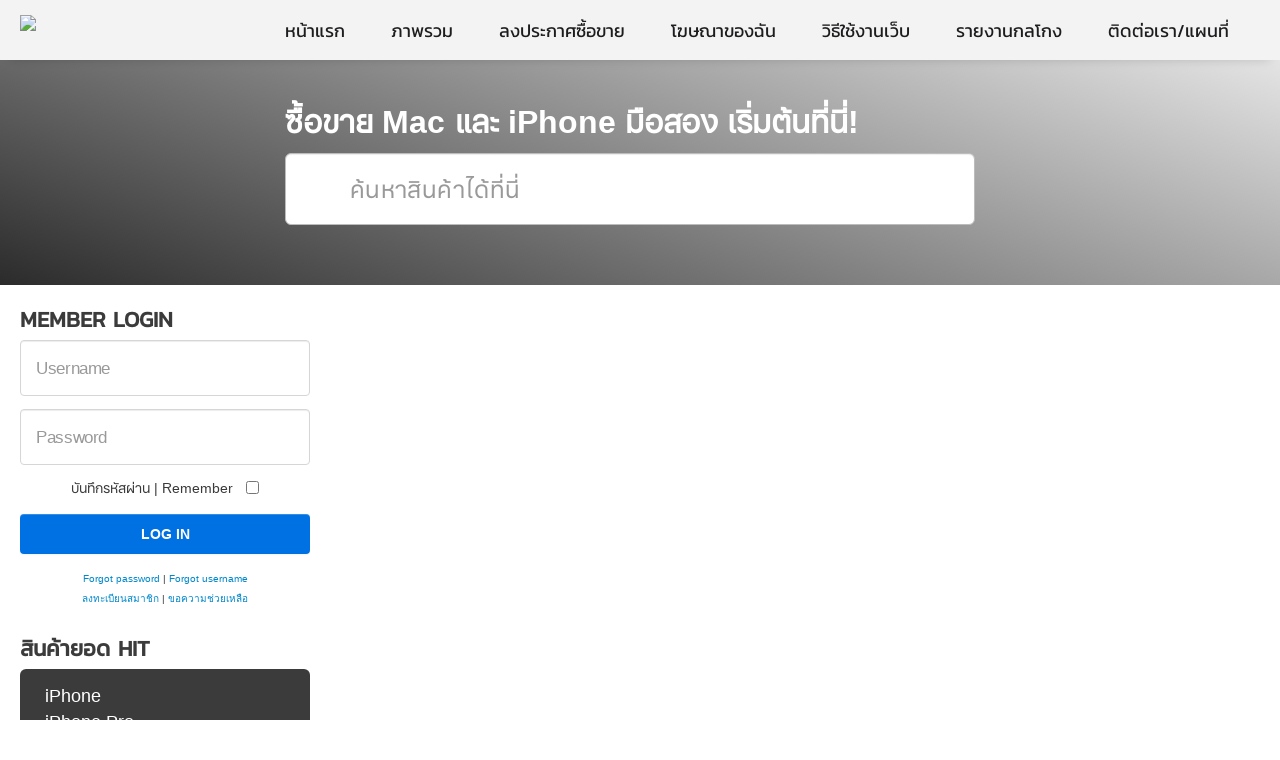

--- FILE ---
content_type: text/html; charset=UTF-8
request_url: https://mac2hand.com/detail/341351/NEW+in+Box+SALE+MacBook+Pro+13-inch+2022.+Apple+M2+8-Core+GPU+10-Core+RAM+8GB.+SSD+512+GB.+%28+Space+Gray+%29Keyboard+%3AThai-+English+%E0%B8%AA%E0%B8%B4%E0%B8%99%E0%B8%84%E0%B9%89%E0%B8%B2%E0%B9%83%E0%B8%AB%E0%B8%A1%E0%B9%88%E0%B8%A2%E0%B8%B1%E0%B8%87%E0%B9%84%E0%B8%A1%E0%B9%88%E0%B9%81%E0%B8%81%E0%B8%B0%E0%B8%81%E0%B8%A5%E0%B9%88%E0%B8%AD%E0%B8%87+%E0%B9%80%E0%B8%84%E0%B8%A3%E0%B8%B7%E0%B9%88%E0%B8%AD%E0%B8%87%E0%B8%A8%E0%B8%B9%E0%B8%99%E0%B8%A2%E0%B9%8C%E0%B9%84%E0%B8%97%E0%B8%A2+%E0%B8%AB%E0%B8%B2%E0%B8%A2%E0%B8%B2%E0%B8%81%E0%B8%A1%E0%B8%B2%E0%B8%81%E0%B9%86%E0%B8%84%E0%B8%A3%E0%B8%B1%E0%B8%9A/
body_size: 5146
content:
<!doctype html>
<html>
<head>
<meta charset="utf-8">
<meta name="viewport" content="width=device-width, initial-scale=1.0">
<title>NEW in Box SALE MacBook Pro 13-inch 2022. Apple M2 8-Core GPU 10-Core RAM 8GB. SSD 512 GB. ( Space Gray )Keyboard :Thai- English สินค้าใหม่ยังไม่แกะกล่อง เครื่องศูนย์ไทย หายากมากๆครับ - Mac2Hand - เว็บซื้อขาย แมคมือสอง Mac มือสอง</title>
<meta name="description" content="แหล่งรวมผู้ขาย Macbook มือสอง Mac ใช้แล้ว ซื้อขาย iMac ซื้อขาย iPhone ขาย iPad ขาย Macbook Air ขาย Macbook Pro 14 16 13 15 สภาพดี ราคาถูก ไม่แพง">
<link rel="apple-touch-icon" sizes="180x180" href="/apple-touch-icon.png">
<link rel="icon" type="image/png" sizes="32x32" href="/favicon-32x32.png">
<link rel="icon" type="image/png" sizes="16x16" href="/favicon-16x16.png">
<link rel="manifest" href="/site.webmanifest">
<link rel="author" href="https://plus.google.com/118215148997429991578"/>
<meta property="og:title" content="NEW in Box SALE MacBook Pro 13-inch 2022. Apple M2 8-Core GPU 10-Core RAM 8GB. SSD 512 GB. ( Space Gray )Keyboard :Thai- English สินค้าใหม่ยังไม่แกะกล่อง เครื่องศูนย์ไทย หายากมากๆครับ - Mac2Hand - เว็บซื้อขาย แมคมือสอง Mac มือสอง"/>
<meta property="og:type" content="website"/>
<meta property="og:description" content="แหล่งรวมผู้ขาย Macbook มือสอง Mac ใช้แล้ว ซื้อขาย iMac ซื้อขาย iPhone ขาย iPad ขาย Macbook Air ขาย Macbook Pro 14 16 13 15 สภาพดี ราคาถูก ไม่แพง"/>
<meta property="fb:admins" content="1384926651748969"/>
<meta name="twitter:card" content="summary">
<meta name="twitter:title" content="NEW in Box SALE MacBook Pro 13-inch 2022. Apple M2 8-Core GPU 10-Core RAM 8GB. SSD 512 GB. ( Space Gray )Keyboard :Thai- English สินค้าใหม่ยังไม่แกะกล่อง เครื่องศูนย์ไทย หายากมากๆครับ - Mac2Hand - เว็บซื้อขาย แมคมือสอง Mac มือสอง">
<link rel="stylesheet" href="/css/bootstrap.css" media="screen">
<link rel="stylesheet" href="/css/font-awesome.min.css">
<link rel="stylesheet" href="/css/prettyPhoto.css" type="text/css" media="screen" title="prettyPhoto main stylesheet" charset="utf-8">
<!--[if IE 7]>
  <link rel="stylesheet" href="css/font-awesome-ie7.min.css">
<![endif]-->
<link rel="stylesheet" href="/css/mac2hand.css">
<link rel="alternate" type="application/rss+xml" title="Marketplace Classifieds Ads - All ads" href="https://mac2hand.com/feed.rss">
<script type="text/javascript" src="/js/jquery-2.0.3.min.js"></script>
<script type="text/javascript" src="/js/bootstrap.min.js"></script>
<script type="text/javascript" src="/js/bootstrap-hover-dropdown.min.js"></script>
<script type="text/javascript" src="/js/jquery.form.min.js"></script>
<script type="text/javascript" src="/js/jquery.validate.min.js"></script>
<script type="text/javascript" src="/js/additional-methods.min.js"></script>
<script type="text/javascript" src="/js/jquery-bootstrap-pagination.js"></script>
<script type="text/javascript" src="/js/caman.full.min.js"></script>
<script type="text/javascript" src="/js/application.js"></script>
<script type="text/javascript" src="/js/jquery.prettyPhoto.js"></script>
<script type="text/javascript" src="/js/browser.js"></script>
<script>
  (function(i,s,o,g,r,a,m){i['GoogleAnalyticsObject']=r;i[r]=i[r]||function(){
  (i[r].q=i[r].q||[]).push(arguments)},i[r].l=1*new Date();a=s.createElement(o),
  m=s.getElementsByTagName(o)[0];a.async=1;a.src=g;m.parentNode.insertBefore(a,m)
  })(window,document,'script','//www.google-analytics.com/analytics.js','ga');

  ga('create', 'UA-44897899-1', 'mac2hand.com');
  ga('send', 'pageview');

</script>
</head>
<body>
<div id="fb-root"></div>

<script>(function(d, s, id) {
  var js, fjs = d.getElementsByTagName(s)[0];
  if (d.getElementById(id)) return;
  js = d.createElement(s); js.id = id;
  js.src = "//connect.facebook.net/en_US/all.js#xfbml=1&appId=531881140236840";
  fjs.parentNode.insertBefore(js, fjs);
}(document, 'script', 'facebook-jssdk'));</script>

<div id="pageContainer" class="container-fluid">
	
	<div id="headContainer" class="row-fluid">

	<div class="row-fluid">
            <div id="siteMenuContainer">
            	<div class="span12">
                    <div id="siteMenu" >
						<a class="logo" href="/"><img src="/images/LOGO-LEFT-MAIN-4.png" class="toplogo"></a>
                        <!-- <a class="home" href="/"><i class="icon-home icon-2x"></i></a> -->
                        <ul class="inline">
							<li><a href="/"><span class="mainmenufont menuactive">หน้าแรก</span></a></li>
							<li class="mobmenu"><a href="/search/%20/all/"><span class="mainmenufont">ภาพรวม</span></a></li>
							<li class="mobmenu"><a href="/search/%20/all/"><span class="mainmenufont">เว็บ Mobile</span></a></li>
							<li><a href="/search/%20/all/"><span class="mainmenufont">ภาพรวม</span></a></li>
                            <li class="tablhide tabbighide"><a href="/new_ads/"><span class="mainmenufont">ลงประกาศซื้อขาย</span></a></li>
                            <li class="tablhide tabbighide"><a href="/my_ads/"><span class="mainmenufont">โฆษณาของฉัน</span></a></li>
                            <li class="tablhide"><a href="/howto/"><span class="mainmenufont">วิธีใช้งานเว็บ</span></a></li>
                            <li><a href="/scam/"><span class="mainmenufont">รายงานกลโกง</span></a></li>
                            <li><a href="/contactus/"><span class="mainmenufont">ติดต่อเรา/แผนที่</span></a></li>
                        </ul>
                    </div>
                </div>
            </div>
        </div>

    	<div class="row-fluid">
        	<div>
                <div id="upperheadContainer">
					<!--
					<div id="logo" class="span4"><a href="/"><img src="/images/logo.jpg" alt=""></a></div>
					-->
                    <div class="span12">
						<!--
                        <div class="row">
                            <div id="headDesc" class="span5">เว็บซื้อขาย แมคมือสอง Mac มือสอง แม็กมือสอง แม็คมือสอง Mac ใช้แล้ว ซื้อ ขาย Mac ขาย iPhone ขาย iPad ขาย iPad ขาย iMac ขาย Macbook Pro ขาย Apple ขาย iOS สภาพดี ราคาถูก ไม่แพง Mac มีประกัน Mac เครื่องศูนย์ไทย iPhone 4 4s 5 5s</div>
                            <div id="socialContainer" class="span4 offset3">
                                <div class="row-fluid">
                                    <a href="http://www.youtube.com/user/unlimitmac?feature=watch" target="_blank"><img src="/icon/youtube.png" width="30px"></a>
                                    <a href="https://plus.google.com/u/0/118215148997429991578" target="_blank"><img src="/icon/google-plus.png" width="30px"></a>
                                    <a href=""><img src="/icon/twiter.png" width="30px"></a>
                                    <a href="https://www.facebook.com/pages/Mac2Hand/170948299744096" target="_blank"><img src="/icon/facebook.png" width="30px"></a>
                                </div>
                            </div>
						</div>
						-->
                        <div class="row" id="searchContainerdiv">
                            <!--  <div class="span5">
                                <ul id="helpMenu" class="inline">
                                    <li><a href="/rules/">กฎระเบียบ</a></li>
                                    <li><a href="/search/%20/all/">ค้นหา</a></li>
                                    <li><a href="/contactus/">ติดต่อ Admin</a></li>
									<li><a href="/report/"> M2H STAFF</a></li>
                                </ul>
                            </div> -->
                            <div id="searchContainer" class="span12">
                                <div class="input-append searchboxdiv">
									<h2 class="searchboxh2"><span>ซื้อขาย Mac และ iPhone มือสอง เริ่มต้นที่นี่!</span></h2>
                                    <form action="" method="post" id="searchForm"> 
										<button class="btn btn-search2" type="submit"><i class="icon-search2"></i></button>
										<input type="text" name="q" id="q" placeholder="ค้นหาสินค้าได้ที่นี่" class="searchbox2 span8">
									</form>
                                </div>
                            </div>
                        </div>
                    </div>
                </div>
            </div>
        </div>
    </div>
    
	<style> 
.profile {
  width: 200px;
  height: 200px;
}
</style>

	<div class="row-fluid">
    	<div id="contentContainer">
    		<div class="container-fluid">
            	<div id="leftContainer" class="span3">
               		<div class="row-fluid">
                    	<h4 class="mainmenufont">MEMBER LOGIN</h4>

                        <div id="profileContainer" class="row-fluid">
							
							 								<form action="" id="memberForm" class="form-validate" method="post">
									<div class="controls text-center row-fluid">
										<input type="text" name="username" id="username" placeholder="Username" class="span10" data-rule-required="true" data-rule-minlength="2">
									</div>
									<div class="controls text-center row-fluid">
										<input type="password" name="password" id="password" placeholder="Password" class="span10" data-rule-required="true" data-rule-minlength="2">
									</div>
									<div class="controls text-center container-fluid">
									<label for="remember">บันทึกรหัสผ่าน | Remember</label> <input type="checkbox" name="remember" id="remember" value="1"> 
										<input type="submit" class="btn btn-login span12" value="LOG IN">
									</div>
								
									<div class="controls text-center container-fluid">
										<a href="/getpassword/">Forgot  password</a>
									|
										<a href="/getusername/">Forgot  username</a>
									</div>

									<div class="controls text-center container-fluid">
										<a href="/signup/">ลงทะเบียนสมาชิก</a> | 
																
										<a href="#" class="" data-toggle="modal" data-target="#complain">ขอความช่วยเหลือ</a>
									</div>
								</form>
								<div class="mobnewbutt">

									<a class="mobnewbutta mobnewbutta17" href="/17/ขาย+iPhone/"><img src="/images/blank.gif" class="mobnewbuttblank"><p class="mobnewbutttext">iPhone</p></a>
									<a class="mobnewbutta mobnewbutta18" href="/18/ขาย+iPad/"><img src="/images/blank.gif" class="mobnewbuttblank"><p class="mobnewbutttext">iPad</p></a>
									<a class="mobnewbutta mobnewbutta4" href="/4/MacBook+Pro%2CPowerBook/"><img src="/images/blank.gif" class="mobnewbuttblank"><p class="mobnewbutttext">MacBook Pro</p></a>
									<a class="mobnewbutta mobnewbutta3" href="/3/MacBook+Air%2CMacBook%2CiBook/"><img src="/images/blank.gif" class="mobnewbuttblank"><p class="mobnewbutttext">MacBook Air</p></a>
									<a class="mobnewbutta mobnewbutta2" href="/2/iMac%2CMac+mini%2CeMac/"><img src="/images/blank.gif" class="mobnewbuttblank"><p class="mobnewbutttext">iMac</p></a>
									<a class="mobnewbutta mobnewbutta1" href="/1/Mac+Pro%2CPower+Mac/"><img src="/images/blank.gif" class="mobnewbuttblank"><p class="mobnewbutttext">Mac Pro</p></a>
									<a class="mobnewbutta mobnewbutta20" href="/20/ขาย+Apple+Watch/"><img src="/images/blank.gif" class="mobnewbuttblank"><p class="mobnewbutttext">Apple Watch</p></a>

								</div>
                            							
                        </div>
                        
                        <h4 class="mainmenufont">สินค้ายอด HIT</h4>
                        <div class="row-fluid darkContainer">
                            <ul>
								<li><a href="/search/iphone/all/">iPhone</a></li>
								<li>
                                	<div class="accordion" id="cat2">
                                    	<div class="accordion-group">
                                        	<div class="accordion-heading"><a class="accordion-toggle" data-toggle="collapse" data-parent="#cat2" href="#collapse2">iPhone Pro</a></div>
                                            <div id="collapse2" class="accordion-body collapse in">
                                                <div class="accordion-inner">
                                                	<ul>
														<li><a href="/search/pro/iphone/">Pro</a></li>
                                                    	<li><a href="/search/max/iphone/">Pro Max</a></li>
                                                    </ul>
                                                </div>
                                            </div>
                                        </div>
                                    </div>
                                </li>
								<li><a href="/search/ipad/all/">iPad</a></li>
                            	<li>
                                	<div class="accordion" id="cat1">
                                    	<div class="accordion-group">
                                        	<div class="accordion-heading"><a class="accordion-toggle" data-toggle="collapse" data-parent="#cat1" href="#collapse1">MacBook Pro</a></div>
                                            <div id="collapse1" class="accordion-body collapse in">
                                                <div class="accordion-inner">
                                                	<ul>
														<li><a href="/search/pro%2014/all/">MacBook Pro 14"</a></li>
                                                    	<li><a href="/search/pro%2016/all/">MacBook Pro 16"</a></li>
                                                        <li><a href="/search/pro%2013/all/">MacBook Pro 13"</a></li>
                                                    	<li><a href="/search/pro%2015/all/">MacBook Pro 15"</a></li>
                                                        <li><a href="/search/pro%2017/all/">MacBook Pro 17"</a></li>
                                                        <li><a href="/search/retina/all/">MacBook Pro with Retina</a></li>
                                                    </ul>
                                                </div>
                                            </div>
                                        </div>
                                    </div>
                                </li>
                                <li><a href="/search/macbook%20air/all/">MacBook Air</a></li>
                                <li><a href="/search/imac/all/">iMac</a></li>
                            </ul>
                        </div>
                    </div>
                    
                    <div class="row-fluid fbonside">
                    <iframe src="//www.facebook.com/plugins/likebox.php?href=https%3A%2F%2Fwww.facebook.com%2Fpages%2FMac2Hand%2F170948299744096&amp;colorscheme=light&amp;show_faces=true&amp;header=true&amp;stream=false&amp;show_border=true&amp;appId=531881140236840" scrolling="no" frameborder="0" style="border:none; overflow:hidden; width:100%; height:390px;" allowTransparency="true"></iframe>
                    </div>
                    
                	<div class="row-fluid" id="mac2sidebanner">
                    	<p><img src="/images/new-banner-left-01-reduce.jpg" style="width: 240px;"></p>                    </div>
                </div>
                
                <div id="MainContainer" class="span9">
                	
					
<style>

	/* FIX 3.0 ALL */
	#mac2sidebanner {
		display: none !important;
	}

	/* FIX 2.0 ALL */
	#leftContainer {
		width: 100% !important;
	}
	#leftContainer > div:nth-child(1) > h4:nth-child(3) {
		display: none;
	}
	#leftContainer > div:nth-child(1) > div.row-fluid.darkContainer {
		display: none;
	}
	#leftContainer > div:nth-child(2) {
		display: none;
	}
	#mac2sidebanner {
		max-height: 540px;
		overflow: hidden;
	}
	#profileContainer > div:nth-child(1) {
		padding: 20px;
		padding-top: 10px;
		max-width: 200px;
		float: left;
		display: inline-block;
	}
	#memberForm {
		margin: auto;
		float: none;
		width: 100%;
		max-width: 500px;
		padding-left: 10px;
		padding-right: 10px;
		padding-top: 20px;
		display: block;
	}
	#contentContainer > div > div.span9 {
		width: 100% !important;
		margin-left: 0px;
	}
	.category-banner .btn-view {
		padding: 20px 20px;
		font-family: SF Pro Display,SF Pro Icons,AOS Icons,Helvetica Neue,Helvetica,Arial,sans-serif;
		font-size: 24px;
	}
	#leftContainer > div.fbonside {
		padding-top: 38px;
		height: 230px;
		width: 245px;
		float: left;
	}
	#adminpost > form > button {
		width: 100%;
	}

	@media (max-width: 1024px) {

	#imageContainer {
		zoom: 90%;
	}
	#productDetail H1 {
		font-size: 25px;
		line-height: 110%;
	}

	}

	@media (max-width: 1000px) and (min-width: 769px) {

	#imageContainer {
		zoom: 65%;
	}
	#productImages UL LI {
		width: 98px;
	}
	#textContainer {
		max-width: 100%;
		float: right;
	}

	}

	@media (max-width: 768px) {

	#imageContainer {
		zoom: 65%;
	}
	#productImages UL LI {
		width: 98px;
	}

	}

	@media (max-width: 755px) and (min-width: 524px) {

	#imageContainer {
		zoom: 100%;
	}

	}

</style>



<div class="container-fluid" id="toptools">

	<div id="MemberTools">
		<style>
			#leftContainer {
				display: none;
				background-color: #fafafc;
			}
			#leftContainer H4 {
				display: none;
			}
			#profiletools {
				margin-top: 20px;
			}
		</style>

		<button class="btn btn-link" id="toggleTools">Member Tools <svg viewBox="0 0 16 9" data-chevron-icon="" xmlns="http://www.w3.org/2000/svg">
				<polyline shape-rendering="geometricPrecision" data-chevron-icon-shape="" stroke="currentColor" stroke-linecap="round" vector-effect="non-scaling-stroke" stroke-linejoin="round" fill="none" fill-rule="evenodd" points="15.265 .835 8 8.167 .735 .835">
					<animate data-chevron-animate="expand" attributeName="points" values="15.265 .835 8 8.167 .735 .835;
								15.25 4.5 8 4.5 .75 4.5;
								15.265 8.165 8 .835 .735 8.165" dur="320ms" begin="indefinite" fill="freeze" keyTimes="0;
								0.5;
								1" calcMode="spline" keySplines="0.12, 0, 0.38, 0;
									0.2, 1, 0.68, 1"></animate>
					<animate data-chevron-animate="collapse" attributeName="points" values="15.265 8.165 8 .835 .735 8.165;
								15.25 4.5 8 4.5 .75 4.5;
								15.265 .835 8 8.167 .735 .835" dur="320ms" begin="indefinite" fill="freeze" keyTimes="0;
								0.5;
								1" calcMode="spline" keySplines="0.2, 0, 0.68, 0;
									0.2, 1, 0.68, 1"></animate>
				</polyline>
			</svg>
		</button>

		<script>
			$(document).ready(function () {
				$('#toggleTools').on('click', function () {
				$('#leftContainer').slideToggle(); // Toggles visibility of #leftContainer
				});
			});
		</script>

	</div>

    <div id="announce">
        <span class="head">ประกาศ :</span> อย่าหลงเชื่อมิจฉาชีพ หลอกให้โอนเงิน โดยการแอบอ้างต่างๆ ไม่เห็นของ ไม่ต้องจ่าย...
    </div>

</div>
<div class="container-fluid">
<script type="text/javascript">document.location.href="/error/";</script><script defer src="https://static.cloudflareinsights.com/beacon.min.js/vcd15cbe7772f49c399c6a5babf22c1241717689176015" integrity="sha512-ZpsOmlRQV6y907TI0dKBHq9Md29nnaEIPlkf84rnaERnq6zvWvPUqr2ft8M1aS28oN72PdrCzSjY4U6VaAw1EQ==" data-cf-beacon='{"version":"2024.11.0","token":"e9ca80f5fde0462e99fa86e2d4fdc0f9","r":1,"server_timing":{"name":{"cfCacheStatus":true,"cfEdge":true,"cfExtPri":true,"cfL4":true,"cfOrigin":true,"cfSpeedBrain":true},"location_startswith":null}}' crossorigin="anonymous"></script>


--- FILE ---
content_type: text/html; charset=UTF-8
request_url: https://mac2hand.com/error/
body_size: 4660
content:
<!doctype html>
<html>
<head>
<meta charset="utf-8">
<meta name="viewport" content="width=device-width, initial-scale=1.0">
<title>Mac2Hand - เว็บซื้อขาย แมคมือสอง Mac มือสอง</title>
<meta name="description" content="แหล่งรวมผู้ขาย Macbook มือสอง Mac ใช้แล้ว ซื้อขาย iMac ซื้อขาย iPhone ขาย iPad ขาย Macbook Air ขาย Macbook Pro 14 16 13 15 สภาพดี ราคาถูก ไม่แพง">
<link rel="apple-touch-icon" sizes="180x180" href="/apple-touch-icon.png">
<link rel="icon" type="image/png" sizes="32x32" href="/favicon-32x32.png">
<link rel="icon" type="image/png" sizes="16x16" href="/favicon-16x16.png">
<link rel="manifest" href="/site.webmanifest">
<link rel="author" href="https://plus.google.com/118215148997429991578"/>
<meta property="og:title" content="Mac2Hand - เว็บซื้อขาย แมคมือสอง Mac มือสอง"/>
<meta property="og:type" content="website"/>
<meta property="og:description" content="แหล่งรวมผู้ขาย Macbook มือสอง Mac ใช้แล้ว ซื้อขาย iMac ซื้อขาย iPhone ขาย iPad ขาย Macbook Air ขาย Macbook Pro 14 16 13 15 สภาพดี ราคาถูก ไม่แพง"/>
<meta property="fb:admins" content="1384926651748969"/>
<meta name="twitter:card" content="summary">
<meta name="twitter:title" content="Mac2Hand - เว็บซื้อขาย แมคมือสอง Mac มือสอง">
<link rel="stylesheet" href="/css/bootstrap.css" media="screen">
<link rel="stylesheet" href="/css/font-awesome.min.css">
<link rel="stylesheet" href="/css/prettyPhoto.css" type="text/css" media="screen" title="prettyPhoto main stylesheet" charset="utf-8">
<!--[if IE 7]>
  <link rel="stylesheet" href="css/font-awesome-ie7.min.css">
<![endif]-->
<link rel="stylesheet" href="/css/mac2hand.css">
<link rel="alternate" type="application/rss+xml" title="Marketplace Classifieds Ads - All ads" href="https://mac2hand.com/feed.rss">
<script type="text/javascript" src="/js/jquery-2.0.3.min.js"></script>
<script type="text/javascript" src="/js/bootstrap.min.js"></script>
<script type="text/javascript" src="/js/bootstrap-hover-dropdown.min.js"></script>
<script type="text/javascript" src="/js/jquery.form.min.js"></script>
<script type="text/javascript" src="/js/jquery.validate.min.js"></script>
<script type="text/javascript" src="/js/additional-methods.min.js"></script>
<script type="text/javascript" src="/js/jquery-bootstrap-pagination.js"></script>
<script type="text/javascript" src="/js/caman.full.min.js"></script>
<script type="text/javascript" src="/js/application.js"></script>
<script type="text/javascript" src="/js/jquery.prettyPhoto.js"></script>
<script type="text/javascript" src="/js/browser.js"></script>
<script>
  (function(i,s,o,g,r,a,m){i['GoogleAnalyticsObject']=r;i[r]=i[r]||function(){
  (i[r].q=i[r].q||[]).push(arguments)},i[r].l=1*new Date();a=s.createElement(o),
  m=s.getElementsByTagName(o)[0];a.async=1;a.src=g;m.parentNode.insertBefore(a,m)
  })(window,document,'script','//www.google-analytics.com/analytics.js','ga');

  ga('create', 'UA-44897899-1', 'mac2hand.com');
  ga('send', 'pageview');

</script>
</head>
<body>
<div id="fb-root"></div>

<script>(function(d, s, id) {
  var js, fjs = d.getElementsByTagName(s)[0];
  if (d.getElementById(id)) return;
  js = d.createElement(s); js.id = id;
  js.src = "//connect.facebook.net/en_US/all.js#xfbml=1&appId=531881140236840";
  fjs.parentNode.insertBefore(js, fjs);
}(document, 'script', 'facebook-jssdk'));</script>

<div id="pageContainer" class="container-fluid">
	
	<div id="headContainer" class="row-fluid">

	<div class="row-fluid">
            <div id="siteMenuContainer">
            	<div class="span12">
                    <div id="siteMenu" >
						<a class="logo" href="/"><img src="/images/LOGO-LEFT-MAIN-4.png" class="toplogo"></a>
                        <!-- <a class="home" href="/"><i class="icon-home icon-2x"></i></a> -->
                        <ul class="inline">
							<li><a href="/"><span class="mainmenufont menuactive">หน้าแรก</span></a></li>
							<li class="mobmenu"><a href="/search/%20/all/"><span class="mainmenufont">ภาพรวม</span></a></li>
							<li class="mobmenu"><a href="/search/%20/all/"><span class="mainmenufont">เว็บ Mobile</span></a></li>
							<li><a href="/search/%20/all/"><span class="mainmenufont">ภาพรวม</span></a></li>
                            <li class="tablhide tabbighide"><a href="/new_ads/"><span class="mainmenufont">ลงประกาศซื้อขาย</span></a></li>
                            <li class="tablhide tabbighide"><a href="/my_ads/"><span class="mainmenufont">โฆษณาของฉัน</span></a></li>
                            <li class="tablhide"><a href="/howto/"><span class="mainmenufont">วิธีใช้งานเว็บ</span></a></li>
                            <li><a href="/scam/"><span class="mainmenufont">รายงานกลโกง</span></a></li>
                            <li><a href="/contactus/"><span class="mainmenufont">ติดต่อเรา/แผนที่</span></a></li>
                        </ul>
                    </div>
                </div>
            </div>
        </div>

    	<div class="row-fluid">
        	<div>
                <div id="upperheadContainer">
					<!--
					<div id="logo" class="span4"><a href="/"><img src="/images/logo.jpg" alt=""></a></div>
					-->
                    <div class="span12">
						<!--
                        <div class="row">
                            <div id="headDesc" class="span5">เว็บซื้อขาย แมคมือสอง Mac มือสอง แม็กมือสอง แม็คมือสอง Mac ใช้แล้ว ซื้อ ขาย Mac ขาย iPhone ขาย iPad ขาย iPad ขาย iMac ขาย Macbook Pro ขาย Apple ขาย iOS สภาพดี ราคาถูก ไม่แพง Mac มีประกัน Mac เครื่องศูนย์ไทย iPhone 4 4s 5 5s</div>
                            <div id="socialContainer" class="span4 offset3">
                                <div class="row-fluid">
                                    <a href="http://www.youtube.com/user/unlimitmac?feature=watch" target="_blank"><img src="/icon/youtube.png" width="30px"></a>
                                    <a href="https://plus.google.com/u/0/118215148997429991578" target="_blank"><img src="/icon/google-plus.png" width="30px"></a>
                                    <a href=""><img src="/icon/twiter.png" width="30px"></a>
                                    <a href="https://www.facebook.com/pages/Mac2Hand/170948299744096" target="_blank"><img src="/icon/facebook.png" width="30px"></a>
                                </div>
                            </div>
						</div>
						-->
                        <div class="row" id="searchContainerdiv">
                            <!--  <div class="span5">
                                <ul id="helpMenu" class="inline">
                                    <li><a href="/rules/">กฎระเบียบ</a></li>
                                    <li><a href="/search/%20/all/">ค้นหา</a></li>
                                    <li><a href="/contactus/">ติดต่อ Admin</a></li>
									<li><a href="/report/"> M2H STAFF</a></li>
                                </ul>
                            </div> -->
                            <div id="searchContainer" class="span12">
                                <div class="input-append searchboxdiv">
									<h2 class="searchboxh2"><span>ซื้อขาย Mac และ iPhone มือสอง เริ่มต้นที่นี่!</span></h2>
                                    <form action="" method="post" id="searchForm"> 
										<button class="btn btn-search2" type="submit"><i class="icon-search2"></i></button>
										<input type="text" name="q" id="q" placeholder="ค้นหาสินค้าได้ที่นี่" class="searchbox2 span8">
									</form>
                                </div>
                            </div>
                        </div>
                    </div>
                </div>
            </div>
        </div>
    </div>
    
	<style> 
.profile {
  width: 200px;
  height: 200px;
}
</style>

	<div class="row-fluid">
    	<div id="contentContainer">
    		<div class="container-fluid">
            	<div id="leftContainer" class="span3">
               		<div class="row-fluid">
                    	<h4 class="mainmenufont">MEMBER LOGIN</h4>

                        <div id="profileContainer" class="row-fluid">
							
							 								<form action="" id="memberForm" class="form-validate" method="post">
									<div class="controls text-center row-fluid">
										<input type="text" name="username" id="username" placeholder="Username" class="span10" data-rule-required="true" data-rule-minlength="2">
									</div>
									<div class="controls text-center row-fluid">
										<input type="password" name="password" id="password" placeholder="Password" class="span10" data-rule-required="true" data-rule-minlength="2">
									</div>
									<div class="controls text-center container-fluid">
									<label for="remember">บันทึกรหัสผ่าน | Remember</label> <input type="checkbox" name="remember" id="remember" value="1"> 
										<input type="submit" class="btn btn-login span12" value="LOG IN">
									</div>
								
									<div class="controls text-center container-fluid">
										<a href="/getpassword/">Forgot  password</a>
									|
										<a href="/getusername/">Forgot  username</a>
									</div>

									<div class="controls text-center container-fluid">
										<a href="/signup/">ลงทะเบียนสมาชิก</a> | 
																
										<a href="#" class="" data-toggle="modal" data-target="#complain">ขอความช่วยเหลือ</a>
									</div>
								</form>
								<div class="mobnewbutt">

									<a class="mobnewbutta mobnewbutta17" href="/17/ขาย+iPhone/"><img src="/images/blank.gif" class="mobnewbuttblank"><p class="mobnewbutttext">iPhone</p></a>
									<a class="mobnewbutta mobnewbutta18" href="/18/ขาย+iPad/"><img src="/images/blank.gif" class="mobnewbuttblank"><p class="mobnewbutttext">iPad</p></a>
									<a class="mobnewbutta mobnewbutta4" href="/4/MacBook+Pro%2CPowerBook/"><img src="/images/blank.gif" class="mobnewbuttblank"><p class="mobnewbutttext">MacBook Pro</p></a>
									<a class="mobnewbutta mobnewbutta3" href="/3/MacBook+Air%2CMacBook%2CiBook/"><img src="/images/blank.gif" class="mobnewbuttblank"><p class="mobnewbutttext">MacBook Air</p></a>
									<a class="mobnewbutta mobnewbutta2" href="/2/iMac%2CMac+mini%2CeMac/"><img src="/images/blank.gif" class="mobnewbuttblank"><p class="mobnewbutttext">iMac</p></a>
									<a class="mobnewbutta mobnewbutta1" href="/1/Mac+Pro%2CPower+Mac/"><img src="/images/blank.gif" class="mobnewbuttblank"><p class="mobnewbutttext">Mac Pro</p></a>
									<a class="mobnewbutta mobnewbutta20" href="/20/ขาย+Apple+Watch/"><img src="/images/blank.gif" class="mobnewbuttblank"><p class="mobnewbutttext">Apple Watch</p></a>

								</div>
                            							
                        </div>
                        
                        <h4 class="mainmenufont">สินค้ายอด HIT</h4>
                        <div class="row-fluid darkContainer">
                            <ul>
								<li><a href="/search/iphone/all/">iPhone</a></li>
								<li>
                                	<div class="accordion" id="cat2">
                                    	<div class="accordion-group">
                                        	<div class="accordion-heading"><a class="accordion-toggle" data-toggle="collapse" data-parent="#cat2" href="#collapse2">iPhone Pro</a></div>
                                            <div id="collapse2" class="accordion-body collapse in">
                                                <div class="accordion-inner">
                                                	<ul>
														<li><a href="/search/pro/iphone/">Pro</a></li>
                                                    	<li><a href="/search/max/iphone/">Pro Max</a></li>
                                                    </ul>
                                                </div>
                                            </div>
                                        </div>
                                    </div>
                                </li>
								<li><a href="/search/ipad/all/">iPad</a></li>
                            	<li>
                                	<div class="accordion" id="cat1">
                                    	<div class="accordion-group">
                                        	<div class="accordion-heading"><a class="accordion-toggle" data-toggle="collapse" data-parent="#cat1" href="#collapse1">MacBook Pro</a></div>
                                            <div id="collapse1" class="accordion-body collapse in">
                                                <div class="accordion-inner">
                                                	<ul>
														<li><a href="/search/pro%2014/all/">MacBook Pro 14"</a></li>
                                                    	<li><a href="/search/pro%2016/all/">MacBook Pro 16"</a></li>
                                                        <li><a href="/search/pro%2013/all/">MacBook Pro 13"</a></li>
                                                    	<li><a href="/search/pro%2015/all/">MacBook Pro 15"</a></li>
                                                        <li><a href="/search/pro%2017/all/">MacBook Pro 17"</a></li>
                                                        <li><a href="/search/retina/all/">MacBook Pro with Retina</a></li>
                                                    </ul>
                                                </div>
                                            </div>
                                        </div>
                                    </div>
                                </li>
                                <li><a href="/search/macbook%20air/all/">MacBook Air</a></li>
                                <li><a href="/search/imac/all/">iMac</a></li>
                            </ul>
                        </div>
                    </div>
                    
                    <div class="row-fluid fbonside">
                    <iframe src="//www.facebook.com/plugins/likebox.php?href=https%3A%2F%2Fwww.facebook.com%2Fpages%2FMac2Hand%2F170948299744096&amp;colorscheme=light&amp;show_faces=true&amp;header=true&amp;stream=false&amp;show_border=true&amp;appId=531881140236840" scrolling="no" frameborder="0" style="border:none; overflow:hidden; width:100%; height:390px;" allowTransparency="true"></iframe>
                    </div>
                    
                	<div class="row-fluid" id="mac2sidebanner">
                    	<p><img src="/images/new-banner-left-01-reduce.jpg" style="width: 240px;"></p>                    </div>
                </div>
                
                <div id="MainContainer" class="span9">
                	
					                    
                </div>
            </div>
        </div>
    </div>
    
    <div class="row-fluid">
    	<div id="bottomMenu">
    		<div class="container-fluid">
            	<div class="span3">
                	<strong>INFORMATION</strong>
                    <ul>
                    	<li><a href="">About Us</a></li>
                        <li><a href="">Customer Service</a></li>
                        <li><a href="">Privacy Policy</a></li>
                        <li><a href="">Site Map</a></li>
                        <li><a href="">Search Terms</a></li>
                        <li><a href="https://plus.google.com/118215148997429991578" rel="me">Me on Google+</a></li>
                        <li><a href="https://plus.google.com/118215148997429991578?rel=author">Google</a></li>
                        <li><a href="">Contact Us</a></li>
                    </ul>
                </div>
                
                <div class="span3">
                	<strong>Why buy from us</strong>
                    <ul>
                    	<li><a href="">Shipping &amp; Returns</a></li>
                        <li><a href="">Secure Shopping</a></li>
                        <li><a href="">International Shipping</a></li>
                        <li><a href="">Affiliates</a></li>
                        <li><a href="">Group Sales</a></li>
                    </ul>
                </div>
                
                <div class="span3">
                	<strong>My account</strong>
                    <ul>
                    	<li><a href="">Sign In</a></li>
                        <li><a href="">View Cart</a></li>
                        <li><a href="">My Wishlist</a></li>
                        <li><a href="">Track My Order</a></li>
                        <li><a href="">Help</a></li>
                    </ul>
                </div>
            </div>
        </div>
    </div>
    
    <div class="row-fluid">
    	<div id="footContainer" class="offset7">
        	&copy; 2009-2025 Mac2Hand. All Rights Reserved.
        </div>
    </div>
    
    <div class="modal fade" tabindex="-1" role="dialog" id="complain" style="display: none;">
        <div class="modal-dialog" role="document">
            <div class="modal-content">            	
                <div class="modal-header">
                    <button type="button" class="close" data-dismiss="modal" aria-label="Close"><span aria-hidden="true">&times;</span></button>
                    <h4 class="modal-title">แจ้งปัญหาไม่สามารถ Log in เข้าระบบได้</h4>
                </div>
                <form action="#" class="form-horizontal" role="form">
                    <div class="modal-body">
                    
<style type="text/css">
#password-container {
    background-color: #fad117;
    border-radius: 10px;
}
</style>
                    	
                        <div>ในกรณีที่ท่านมี Username แล้ว แต่ไม่สามารถ Log in เข้าระบบได้ ให้ท่านกรอกข้อมูลตามขั้นตอนด้านล่างนี้นะครับ</div>
                    
                    	<div class="alert alert-error" id="message"></div>
                    	<div class="container-fluid" id="username-container">
                        <div><h5>ขั้นที่ 1 กรอก Username หรือชื่อผู้ใช้ที่ท่านเคยสมัครไว้ที่ช่องทางด้านล่างนี้</h5></div>
                            <div class="control-group">
                                <label for="c-username" class="col-sm-2 control-label">Username</label>
                                <div class="controls">
                                	<input type="text" class="form-control" name="c_username" id="c-username" placeholder="Username">
                                </div>
                            </div>
                        </div>
                        <div class="container-fluid" id="password-container">
                        <div><h5>ขั้นที่ 2 กรอก Password หรือรหัสผ่านที่ท่านเคยสมัครไว้ที่ช่องทางด้านล่างนี้</h5></div>
                            <div class="control-group">
                                <label for="c-password" class="col-sm-2 control-label">Password</label>
                                <div class="controls">
                                	<input type="password" class="form-control" name="c_password" id="c-password" placeholder="Password">
                                </div>
                            </div>
                        </div>
                    </div>
                    <div class="modal-footer">
                        <button type="button" class="btn btn-default" data-dismiss="modal">ปิด</button>
                        <button type="button" class="btn btn-primary">ตกลง</button>
                    </div>
                </form>
            </div>
        </div>
    </div>

</div>
<script defer src="https://static.cloudflareinsights.com/beacon.min.js/vcd15cbe7772f49c399c6a5babf22c1241717689176015" integrity="sha512-ZpsOmlRQV6y907TI0dKBHq9Md29nnaEIPlkf84rnaERnq6zvWvPUqr2ft8M1aS28oN72PdrCzSjY4U6VaAw1EQ==" data-cf-beacon='{"version":"2024.11.0","token":"e9ca80f5fde0462e99fa86e2d4fdc0f9","r":1,"server_timing":{"name":{"cfCacheStatus":true,"cfEdge":true,"cfExtPri":true,"cfL4":true,"cfOrigin":true,"cfSpeedBrain":true},"location_startswith":null}}' crossorigin="anonymous"></script>
</body>
</html>

--- FILE ---
content_type: text/css
request_url: https://mac2hand.com/css/mac2hand.css
body_size: 12338
content:
@font-face {
    font-family: "FC_Active_Regular";
    src: url("/fonts/FC_Active_Regular.eot");
    src: local("☺"), url("/fonts/FC_Active_Regular.woff") format("woff"), url("/fonts/FC_Active_Regular.ttf") format("truetype"), url("/fonts/FC_Active_Regular.svg") format("svg");
    font-weight: normal;
    font-style: normal;
}
@font-face {
    font-family: "FC_Active_Light";
    src: url("/fonts/FC_Active_Light.eot");
    src: local("☺"), url("/fonts/FC_Active_Light.woff") format("woff"), url("/fonts/FC_Active_Light.ttf") format("truetype"), url("/fonts/FC_Active_Light.svg") format("svg");
    font-weight: normal;
    font-style: normal;
}
@font-face {
    font-family: "FC Active";
    src: url("/fonts/FC_Active_Regular.eot");
    src: local("☺"), url("/fonts/FC_Active_Regular.woff") format("woff"), url("/fonts/FC_Active_Regular.ttf") format("truetype"), url("/fonts/FC_Active_Regular.svg") format("svg");
    font-weight: normal;
    font-style: normal;
}

@import url("https://fonts.googleapis.com/css?family=Athiti|Chonburi|Itim|Maitree|Mitr|Pattaya|Pridi|Prompt|Sriracha|Taviraj|Trirong");

@font-face {
    font-family: "Kanit";
    src: url("/fonts/Kanit-Regular.eot");
    src: local("☺"), url("/fonts/Kanit-Regular.woff") format("woff"), url("/fonts/Kanit-Regular.ttf") format("truetype"), url("/fonts/Kanit-Regular.svg") format("svg");
    font-weight: normal;
    font-style: normal;
}
@font-face {
    font-family: "Taviraj";
    src: url("/fonts/Taviraj-Regular.eot");
    src: local("☺"), url("/fonts/Taviraj-Regular.woff") format("woff"), url("/fonts/Taviraj-Regular.ttf") format("truetype"), url("/fonts/Taviraj-Regular.svg") format("svg");
    font-weight: normal;
    font-style: normal;
}
@font-face {
    font-family: "Sriracha";
    src: url("/fonts/Sriracha-Regular.eot");
    src: local("☺"), url("/fonts/Sriracha-Regular.woff") format("woff"), url("/fonts/Sriracha-Regular.ttf") format("truetype"), url("/fonts/Sriracha-Regular.svg") format("svg");
    font-weight: normal;
    font-style: normal;
}
@font-face {
    font-family: "Prompt";
    src: url("/fonts/Prompt-Regular.eot");
    src: local("☺"), url("/fonts/Prompt-Regular.woff") format("woff"), url("/fonts/Prompt-Regular.ttf") format("truetype"), url("/fonts/Prompt-Regular.svg") format("svg");
    font-weight: normal;
    font-style: normal;
}
@font-face {
    font-family: "Pridi";
    src: url("/fonts/Pridi-Regular.eot");
    src: local("☺"), url("/fonts/Pridi-Regular.woff") format("woff"), url("/fonts/Pridi-Regular.ttf") format("truetype"), url("/fonts/Pridi-Regular.svg") format("svg");
    font-weight: normal;
    font-style: normal;
}
@font-face {
    font-family: "Pattaya";
    src: url("/fonts/Pattaya-Regular.eot");
    src: local("☺"), url("/fonts/Pattaya-Regular.woff") format("woff"), url("/fonts/Pattaya-Regular.ttf") format("truetype"), url("/fonts/Pattaya-Regular.svg") format("svg");
    font-weight: normal;
    font-style: normal;
}
@font-face {
    font-family: "Mitr";
    src: url("/fonts/Mitr-Regular.eot");
    src: local("☺"), url("/fonts/Mitr-Regular.woff") format("woff"), url("/fonts/Mitr-Regular.ttf") format("truetype"), url("/fonts/Mitr-Regular.svg") format("svg");
    font-weight: normal;
    font-style: normal;
}
@font-face {
    font-family: "Maitree";
    src: url("/fonts/Maitree-Regular.eot");
    src: local("☺"), url("/fonts/Maitree-Regular.woff") format("woff"), url("/fonts/Maitree-Regular.ttf") format("truetype"), url("/fonts/Maitree-Regular.svg") format("svg");
    font-weight: normal;
    font-style: normal;
}
@font-face {
    font-family: "Itim";
    src: url("/fonts/Itim-Regular.eot");
    src: local("☺"), url("/fonts/Itim-Regular.woff") format("woff"), url("/fonts/Itim-Regular.ttf") format("truetype"), url("/fonts/Itim-Regular.svg") format("svg");
    font-weight: normal;
    font-style: normal;
}
@font-face {
    font-family: "Chonburi";
    src: url("/fonts/Chonburi-Regular.eot");
    src: local("☺"), url("/fonts/Chonburi-Regular.woff") format("woff"), url("/fonts/Chonburi-Regular.ttf") format("truetype"), url("/fonts/Chonburi-Regular.svg") format("svg");
    font-weight: normal;
    font-style: normal;
}
@font-face {
    font-family: "Athiti";
    src: url("/fonts/Athiti-Regular.eot");
    src: local("☺"), url("/fonts/Athiti-Regular.woff") format("woff"), url("/fonts/Athiti-Regular.ttf") format("truetype"), url("/fonts/Athiti-Regular.svg") format("svg");
    font-weight: normal;
    font-style: normal;
}
@font-face {
    font-family: "ThaiSansNeue";
    src: url("/fonts/ThaiSansNeue-Regular.eot");
    src: local("☺"), url("/fonts/ThaiSansNeue-Regular.woff") format("woff"), url("/fonts/ThaiSansNeue-Regular.ttf") format("truetype"), url("/fonts/ThaiSansNeue-Regular.svg") format("svg");
    font-weight: normal;
    font-style: normal;
}
@font-face {
    font-family: "ThaiSansNeue-SemiBold";
    src: url("/fonts/ThaiSansNeue-SemiBold.eot");
    src: local("☺"), url("/fonts/ThaiSansNeue-SemiBold.woff") format("woff"), url("/fonts/ThaiSansNeue-SemiBold.ttf") format("truetype"), url("/fonts/ThaiSansNeue-SemiBold.svg") format("svg");
    font-weight: normal;
    font-style: normal;
}
@font-face {
    font-family: "ThaiSansNeue-ExtraLight";
    src: url("/fonts/ThaiSansNeue-ExtraLight.eot");
    src: local("☺"), url("/fonts/ThaiSansNeue-ExtraLight.woff") format("woff"), url("/fonts/ThaiSansNeue-ExtraLight.ttf") format("truetype"), url("/fonts/ThaiSansNeue-ExtraLight.svg") format("svg");
    font-weight: normal;
    font-style: normal;
}
@font-face {
    font-family: "THSarabunNew";
    src: url("/fonts/THSarabunNew.eot");
    src: local("☺"), url("/fonts/THSarabunNew.woff") format("woff"), url("/fonts/THSarabunNew.ttf") format("truetype"), url("/fonts/THSarabunNew.svg") format("svg");
    font-weight: normal;
    font-style: normal;
}
@font-face {
    font-family: "Sarabun-Regular";
    src: url("/fonts/Sarabun-Regular.eot");
    src: local("☺"), url("/fonts/Sarabun-Regular.woff") format("woff"), url("/fonts/Sarabun-Regular.ttf") format("truetype"), url("/fonts/Sarabun-Regular.svg") format("svg");
    font-weight: normal;
    font-style: normal;
}
@font-face {
    font-family: "Kanit-Light";
    src: url("/fonts/Kanit-Light.eot");
    src: local("☺"), url("/fonts/Kanit-Light.woff") format("woff"), url("/fonts/Kanit-Light.ttf") format("truetype"), url("/fonts/Kanit-Light.svg") format("svg");
    font-weight: normal;
    font-style: normal;
}
@font-face {
    font-family: "Kanit-ExtraLight";
    src: url("/fonts/Kanit-ExtraLight.eot");
    src: local("☺"), url("/fonts/Kanit-ExtraLight.woff") format("woff"), url("/fonts/Kanit-ExtraLight.ttf") format("truetype"), url("/fonts/Kanit-ExtraLight.svg") format("svg");
    font-weight: normal;
    font-style: normal;
}
@font-face {
    font-family: "Kanit-Bold";
    src: url("/fonts/Kanit-Bold.eot");
    src: local("☺"), url("/fonts/Kanit-Bold.woff") format("woff"), url("/fonts/Kanit-Bold.ttf") format("truetype"), url("/fonts/Kanit-Bold.svg") format("svg");
    font-weight: normal;
    font-style: normal;
}
@font-face {
    font-family: "SF Pro Display";
    src: url("/fonts/SFProTHDisplay_regular.eot");
    src: local("☺"), url("/fonts/SFProTHDisplay_regular.woff") format("woff"), url("/fonts/SFProTHDisplay_regular.ttf") format("truetype"), url("/fonts/SFProTHDisplay_regular.svg") format("svg");
    font-weight: normal;
    font-style: normal;
}

#pageContainer {
    margin: 0px;
    padding: 0px;
}
#headContainer {
    height: 180px;
}
#headDesc {
    font-size: 70%;
    color: #000;
    padding-top: 1%;
    padding-bottom: 1%;
    line-height: 1;
}
#socialContainer {
    padding-top: 40px;
}
#socialContainer A {
    color: #000;
    background-color: #000;
    display: inline-block;
    padding: 3px;
    padding-right: 4px;
    text-decoration: none;
    min-width: 18px;
    min-height: 18px;
    text-align: center;
    margin: 3px;
}
#socialContainer A:hover {
    background-color: #000;
}
#helpMenu {
    padding-top: 5%;
}
#helpMenu A {
    font-size: 70%;
    color: #000;
    text-decoration: none;
} /*Close*/
#helpMenu A:hover {
    color: #000;
} /*Close*/

#searchContainerdiv {
    margin-bottom: 15px;
    background-image: url(/images/banner-buy-nac-head-2.jpg);
    background-size: cover;
    background-position: center center;
    background-attachment: unset;
}
#searchContainer {
    padding: 8px;
    padding-bottom: 15px;
    background-image: linear-gradient(200deg, rgb(210 210 210 / 60%), rgb(18 18 18 / 90%));
}
#searchContainer LABEL[for="q"] {
    display: inline-block;
    color: #fff;
    font-weight: bold;
    font-size: 22px;
    padding-top: 1%;
}
#q {
    background-color: #1a1a1a;
    color: #fff;
    border: 1px solid #0f0f0f;
    border-bottom: 1px solid #464646;
}
/*
#searchContainer .btn-search {
    color: #fff;
    background-color: #f3cc17;
    background-image: -moz-linear-gradient(top, #f3cc17, #f3cc17);
    background-image: -webkit-gradient(linear, 0 0, 0 100%, from(#f3cc17), to(#f3cc17));
    background-image: -webkit-linear-gradient(top, #f3cc17, #f3cc17);
    background-image: -o-linear-gradient(top, #f3cc17, #f3cc17);
    background-image: linear-gradient(to bottom, #f3cc17, #f3cc17);
    background-repeat: repeat-x;
}
#searchContainer .btn-search:hover {
    color: #000;
}
*/
.toplogo {
    height: 30px;
    padding-left: 20px;
    padding-right: 20px;
    padding-top: 15px;
}
.searchboxh2 {
    font-family: "SF Pro Display", "SF Pro Icons", "Helvetica Neue", "Helvetica", "Arial", sans-serif;
    color: #fff !important;
}

#siteMenu A.home {
    position: absolute;
    padding: 30px;
    border-top-left-radius: 8px;
    -webkit-border-top-left-radius: 8px;
    -moz-border-radius-topleft: 8px;
}
#siteMenu A.home {
    background-color: #3d3d3d;
    color: #fff;
}

#siteMenu UL {
    font-family: FC Active;
    font-weight: lighter;
    color: #fff;
    margin-right: 30px;
    display: inline-block;
    padding-left: 0px;
    float: right;
}
#siteMenu UL LI {
    padding: 21px;
    font-size: 18px;
    color: #fff;
}
#siteMenu UL LI:hover {
    color: #f3cc17;
}
#siteMenu UL LI A {
    color: #1d1d1f;
    text-decoration: none;
    display: block;
    font-family: "Kanit";
}

/*
#siteMenu UL LI {
    font-size: 20px;
    color: #fff;
    border-right: 1px solid #006099;
    margin-left: -3px;
    background-image: -moz-linear-gradient(top, #5bc0de, #0066cc);
    background-image: -webkit-gradient(linear, 0 0, 0 100%, from(#5bc0de), to(#0066cc));
    background-image: -webkit-linear-gradient(top, #5bc0de, #0066cc);
    background-image: -o-linear-gradient(top, #5bc0de, #0066cc);
    background-image: linear-gradient(to bottom, #5bc0de, #0066cc);
}
#siteMenu UL LI:hover {
    background-image: -moz-linear-gradient(top, #5bc0de, #0066dd);
    background-image: -webkit-gradient(linear, 0 0, 0 100%, from(#5bc0de), to(#0066dd));
    background-image: -webkit-linear-gradient(top, #5bc0de, #0066dd);
    background-image: -o-linear-gradient(top, #5bc0de, #0066dd);
    background-image: linear-gradient(to bottom, #5bc0de, #0066dd);
}
#siteMenu UL LI A {
    color: #fff;
    text-decoration: none;
    display: block;
}
#siteMenu UL LI {
    background-color: #fff !important;
    background-image: linear-gradient(to bottom, rgba(51, 51, 51, 0.62), #222222) !important;
    border-right: 1px solid rgba(0, 0, 0, 0.19);
    padding: 21px;
}
*/

#siteMenu {
    border-radius: 0px !important;
    height: 60px;
    overflow: hidden;
    -webkit-animation-name: animationFade;
    -o-animation-name: animationFade;
    animation-name: animationFade;
    -webkit-animation-duration: 1s;
    -o-animation-duration: 1s;
    animation-duration: 1s;
    -webkit-animation-fill-mode: both;
    -o-animation-fill-mode: both;
    animation-fill-mode: both;
    -webkit-box-shadow: 0 10px 10px -10px rgba(0, 0, 0, 0.35);
    box-shadow: 0 10px 10px -10px rgba(0, 0, 0, 0.35);
    background-color: #f3f3f3;
    color: #1d1d1f;
}

#siteMenu A.home {
    border-radius: 0px !important;
    height: 7px;
    padding-top: 22px;
    overflow: hidden !important;
}
.searchbox2 {
    font-size: 24px !important;
    line-height: 1.20849 !important;
    font-weight: 500 !important;
    letter-spacing: 0.015em;
    font-family: SF Pro Display, SF Pro Icons, AOS Icons, Helvetica Neue, Helvetica, Arial, sans-serif;
    font-weight: 300 !important;
    height: 72px !important;
    padding: 7px 46px 6px 64px !important;
    width: 100% !important;
    border: 1px solid #bcbcbc !important;
    background: #fff !important;
    border-radius: 6px !important;
    box-sizing: border-box !important;
    color: #333 !important;
}
.searchboxdiv {
    width: 100%;
    max-width: 690px;
    display: block;
    margin: auto !important;
    padding-top: 25px;
    padding-bottom: 25px;
}
#searchContainer .btn-search2 {
    background-color: transparent !important;
    background-image: none !important;
    position: absolute !important;
    box-shadow: none !important;
    border: none !important;
    z-index: 999;
}
.icon-search2 {
    display: inline-block;
    background-image: url(/images/searchmagnify.svg);
    background-position: -30% -20%;
    background-size: 54px 54px;
    background-repeat: no-repeat;
    width: 50px;
    height: 50px;
    margin-top: -3px;
    margin-left: 0px;
}
#leftContainer > div:nth-child(2) {
    z-index: 0 !important;
}
#mac2sidebanner > p,
#mac2sidebanner > div {

}
#mac2sidebanner > p {
    display: block;
}
#profileContainer > div {
    padding: 20px;
    padding-top: 10px;
    text-align: center;
}
#profiletools {
    text-align: center;
}
#profileContainer img {
    border-radius: 200px;
}
#leftContainer > div.fbonside {
    padding-top: 10px;
    height: 145px;
}
.mobnewbutt {
    display: none;
}
.mobnewbutt {
    width: 62%;
    height: 210px;
}
.mobnewbuttblank {
    width: 210px;
    height: 185px;
}
.mobnewbutta {
    width: 210px;
    height: 210px;
    margin-left: 15px;
    margin-right: 15px;
    display: inline-block;
    background-size: 315px;
    background-position: center -61px;
    background-repeat: no-repeat;
    transition: all 0.5s linear !important;
    text-align: center;
    border-radius: 50%;
}
.mobnewbutttext {
    margin: 0px;
    line-height: 100%;
    display: block;
    color: #000;
    font-family: SF Pro Display, SF Pro Icons, AOS Icons, Helvetica Neue, Helvetica, Arial, sans-serif;
    text-shadow: -2px 0 #fff, 0 2px #fff, 2px 0 #fff, 0 -2px #fff;
}
.mobnewbutttext:hover {
    color: #fff;
}
.mobnewbutta17 {
    background-image: url(/images/iphone.png);
    transition: all 0.5s linear !important;
    opacity: 1;
}
.mobnewbutta17:hover {
    opacity: 0.5;
}
.mobnewbutta18 {
    background-image: url(/images/ipad.png);
    transition: all 0.5s linear !important;
    opacity: 1;
}
.mobnewbutta18:hover {
    opacity: 0.5;
}
.mobnewbutta4 {
    background-image: url(/images/MBP.png);
    transition: all 0.5s linear !important;
    opacity: 1;
}
.mobnewbutta4:hover {
    opacity: 0.5;
}
.mobnewbutta3 {
    background-image: url(/images/MacBook-Air.png);
    transition: all 0.5s linear !important;
    opacity: 1;
}
.mobnewbutta3:hover {
    opacity: 0.5;
}
.mobnewbutta2 {
    background-image: url(/images/Apple-Display.png);
    transition: all 0.5s linear !important;
    opacity: 1;
}
.mobnewbutta2:hover {
    opacity: 0.5;
}
.mobnewbutta1 {
    background-image: url(/images/Macpro.png);
    transition: all 0.5s linear !important;
    opacity: 1;
}
.mobnewbutta1:hover {
    opacity: 0.5;
}
.mobnewbutta20 {
    background-image: url(/images/Apple-watch.png);
    transition: all 0.5s linear !important;
    opacity: 1;
}
.mobnewbutta20:hover {
    opacity: 0.5;
}

#contentContainer {
    background-color: #fff;
    font-size: 10px;
    color: #3b3b3b;
    width: 100%;
    max-width: 1440px;
    margin: 0px auto;
    margin-top: -40px;
}
#contentContainer H4 {
    color: #3b3b3b;
}
#contentContainer A:hover {
    text-decoration: none;
}
#leftContainer {

}
#leftContainer H4 {
    color: #3b3b3b;
    font-family: "Kanit";
    font-size: 22px;
}
.darkContainer {
    background-color: #3b3b3b;
    border-radius: 6px;
    -webkit-border-radius: 6px;
    -moz-border-radius: 4px;
    padding-top: 0px;
    padding-left: 0px;
    padding-right: 0px;
    padding-bottom: 0px;
}
.darkContainer LABEL[for="remember"] {
    display: inline-block;
    font-size: 10px;
}
.darkContainer A {
    color: #3b3b3b;
}
.darkContainer UL {
    list-style: none;
    font-size: 12px;
    margin-top: 15px;
    font-family: SF Pro Display, SF Pro Icons, AOS Icons, Helvetica Neue, Helvetica, Arial, sans-serif;
}
.accordion-toggle:hover {
    color: #fb1a20;
}
#contentContainer .darkContainer UL A {
    color: #fff;
    font-size: 150%;
    display: block;
    padding: 3px 0px 3px 0px;
}
#contentContainer .darkContainer UL A:hover {
    color: #0071e3;
}
.accordion {
    margin: 0px;
    padding: 0px;
}
.accordion-group {
    border: none;
    margin: 0px;
    padding: 0px;
}
#contentContainer .accordion-group .accordion-heading A {
    margin: 0px;
    padding: 0px;
    padding: 3px 0px 3px 0px;
    font-family: SF Pro Display, SF Pro Icons, AOS Icons, Helvetica Neue, Helvetica, Arial, sans-serif;
}
.accordion-group .accordion-inner {
    border: none;
    padding: 0px;
    margin: 0px;
    background-color: #292929;
    margin-right: 10px;
    font-size: 10px;
    border-radius: 6px;
    -webkit-border-radius: 6px;
    -moz-border-radius: 6px;
}
.accordion-group .accordion-inner UL {
    margin: 0px;
    margin-left: 10px;
    padding: 0px;
}
#contentContainer .accordion-inner > UL > LI > A {
    color: #7d7d7d;
    font-size: 10px;
    display: block;
    padding: 0px;
}
#contentContainer .accordion-inner > UL > LI > A:hover {
    color: #fff;
}
#slides {
    margin-top: 20px;
    /* background-image: url(/images/bg_slidebg.jpg); */
    background-size: cover;
    background-color: #e5e5e5;
}
#slide-quote {
    font-family: "FC Active";
    font-size: 20px;
    color: #000;
    position: absolute;
    z-index: 999;
    margin-top: -300px;
    margin-left: 36px;
    line-height: 29px;
    text-shadow: 0px 0px 3px #000;
}
#slide-quote .head {
    font-size: 78px;
    font-weight: 300;
    line-height: 70px;
    text-shadow: 0px 0px 5px #000;
    letter-spacing: -3px;
    margin: 0px 8px;
}
#slide-quote .head:first-child {
    margin-left: 0px;
}
#slide-quote .bolder {
    font-weight: bolder;
}
#slide-quote .white {
    color: #fff;
}
#slide-quote .yellow {
    color: #0071e3;
}
#slide-quote A.slide-button {
    width: 160px;
    background-color: #0071e3;
    display: block;
    -webkit-border-radius: 5px;
    -moz-border-radius: 5px;
    border-radius: 5px;
    color: #292929;
    text-shadow: none;
    font-weight: 600;
    padding: 10px 30px 10px 30px;
    margin-top: 16px;
}
#slide-quote A.slide-button:hover {
    background-color: #363636;
    color: #fff;
}

#toptools {
    padding-right: 0px;
    padding-left: 0px;
}
#announce {
    padding: 20px 19px 21px 21px;
    border-bottom: 1px solid #eeeeee;
    overflow: hidden;
    border-radius: 0 0 6px 6px;
    font-size: 32px;
    line-height: 140%;
    margin-top: 10px;
    font-family: SF Pro Display, SF Pro Icons, AOS Icons, Helvetica Neue, Helvetica, Arial, sans-serif;
}
#announce .head {
    color: #363636;
    font-size: 50px;
    float: left;
    display: block;
    width: 200px;
    margin-top: -2px;
}
#MemberTools {
    padding: 20px 19px 21px 21px;
    border-bottom: 1px solid #fafafc;
    background-color: #fafafc;
    text-align: center;
}
#toggleTools {
    font-family: SF Pro Display, SF Pro Icons, AOS Icons, Helvetica Neue, Helvetica, Arial, sans-serif;
    font-size: 12px;
    font-weight: 400;
}
#toggleTools:hover {
    text-decoration: none !important;
}
#toggleTools > svg {
    width: 9px;
    height: auto;
    padding-left: 5px;
    padding-right: 5px;
}

#username {
    font-size: 17px;
    line-height: 1.23543;
    font-weight: 400;
    letter-spacing: -0.022em;
    font-family: SF Pro Display, SF Pro Icons, AOS Icons, Helvetica Neue, Helvetica, Arial, sans-serif;
    display: inline-block;
    box-sizing: border-box;
    vertical-align: top;
    width: 100%;
    height: 3.3em;
    margin-bottom: 0.82353rem;
    padding-left: 0.94118rem;
    padding-right: 0.94118rem;
    color: #333;
    text-align: left;
    border: 1px solid #d6d6d6;
    border-radius: 4px;
    background: hsla(0, 0%, 100%, 0.8);
    background-clip: padding-box;
    -webkit-appearance: textfield;
    -moz-appearance: textfield;
    appearance: textfield;
}
#password {
    font-size: 17px;
    line-height: 1.23543;
    font-weight: 400;
    letter-spacing: -0.022em;
    font-family: SF Pro Display, SF Pro Icons, AOS Icons, Helvetica Neue, Helvetica, Arial, sans-serif;
    display: inline-block;
    box-sizing: border-box;
    vertical-align: top;
    width: 100%;
    height: 3.3em;
    margin-bottom: 0.82353rem;
    padding-left: 0.94118rem;
    padding-right: 0.94118rem;
    color: #333;
    text-align: left;
    border: 1px solid #d6d6d6;
    border-radius: 4px;
    background: hsla(0, 0%, 100%, 0.8);
    background-clip: padding-box;
    -webkit-appearance: textfield;
    -moz-appearance: textfield;
    appearance: textfield;
}

.category-banner {
    padding: 15px 20px 15px 20px;
    margin-top: 0px;
    /* border-bottom: 1px solid #e5e5e5; */
    width: 21%;
    float: left;
    height: 435px;
    overflow: hidden;
    transition: all 0.7s linear;
}
#contentContainer > div > div.span9 > div:nth-child(2) > div:nth-child(4),
#contentContainer > div > div.span9 > div:nth-child(2) > div:nth-child(7),
#contentContainer > div > div.span9 > div:nth-child(2) > div:nth-child(10),
#contentContainer > div > div.span9 > div:nth-child(2) > div:nth-child(13) {
    border-right: 1px solid #e5e5e5;
    border-left: 1px solid #e5e5e5;
}
#contentContainer > div > div.span9 > div:nth-child(2) > div:nth-child(12),
#contentContainer > div > div.span9 > div:nth-child(2) > div:nth-child(13),
#contentContainer > div > div.span9 > div:nth-child(2) > div:nth-child(14) {
    border-bottom: none;
}
.banner17 {
    /* height: 435px;
    width: 44%; */
    background-image: url(/images/iphone.png);
    background-size: 190px;
    background-repeat: no-repeat;
    background-position-y: 44px;
    background-position-x: center;
}
div.banner17 > span.latest-price {
    /* margin-right: 125px; */
}
div.banner17 > h2 {
    font-size: 28px;
}
.banner17:hover {
    background-size: 200px;
}
.banner18 {
    /* height: 435px;
    width: 44%; */
    background-image: url(/images/ipad.png);
    background-size: 190px;
    background-repeat: no-repeat;
    background-position-y: 44px;
    background-position-x: center;
}
div.banner18 > span.latest-price {
    /* margin-right: 125px; */
}
div.banner18 > h2 {
    font-size: 28px;
}
.banner18:hover {
    background-size: 200px;
}
.banner4 {
    background-image: url(/images/MBP.png);
    background-size: 190px;
    background-repeat: no-repeat;
    background-position-y: 44px;
    background-position-x: center;
}
.banner4:hover {
    background-size: 200px;
}
.banner19 {
    background-image: url(/images/mac2hand-ipod.png);
    background-size: 190px;
    background-repeat: no-repeat;
    background-position-y: 44px;
    background-position-x: center;
}
.banner19:hover {
    background-size: 200px;
}
.banner20 {
    background-image: url(/images/Apple-watch.png);
    background-size: 190px;
    background-repeat: no-repeat;
    background-position-y: 44px;
    background-position-x: center;
}
.banner20:hover {
    background-size: 200px;
}
.banner21 {
    background-image: url(/images/mac2hand-macstudio.png);
    background-size: 190px;
    background-repeat: no-repeat;
    background-position-y: 44px;
    background-position-x: center;
}
.banner21:hover {
    background-size: 200px;
}
.banner3 {
    background-image: url(/images/MacBook-Air.png);
    background-size: 190px;
    background-repeat: no-repeat;
    background-position-y: 44px;
    background-position-x: center;
}
.banner3:hover {
    background-size: 200px;
}
.banner2 {
    background-image: url(/images/imac.png);
    background-size: 190px;
    background-repeat: no-repeat;
    background-position-y: 44px;
    background-position-x: center;
}
.banner2:hover {
    background-size: 200px;
}
.banner5 {
    background-image: url(/images/Apple-TV.png);
    background-size: 190px;
    background-repeat: no-repeat;
    background-position-y: 44px;
    background-position-x: center;
}
.banner5:hover {
    background-size: 200px;
}
.banner1 {
    background-image: url(/images/Macpro.png);
    background-size: 190px;
    background-repeat: no-repeat;
    background-position-y: 44px;
    background-position-x: center;
}
.banner1:hover {
    background-size: 200px;
}
.banner7 {
    background-image: url(/images/Apple-Display.png);
    background-size: 190px;
    background-repeat: no-repeat;
    background-position-y: 44px;
    background-position-x: center;
}
.banner7:hover {
    background-size: 200px;
}
.banner13 {
    background-image: url(/images/Vintage-macintosh.png);
    background-size: 190px;
    background-repeat: no-repeat;
    background-position-y: 44px;
    background-position-x: center;
}
.banner13:hover {
    background-size: 200px;
}
.banner6 {
    height: 380px;
    background-image: url(/images/mac2hand-app.png);
    background-size: 190px;
    background-repeat: no-repeat;
    background-position-y: 44px;
    background-position-x: center;
}
.banner6:hover {
    background-size: 200px;
}
.banner8 {
    height: 380px;
    background-image: url(/images/mac2hand-home-pod.png);
    background-size: 190px;
    background-repeat: no-repeat;
    background-position-y: 44px;
    background-position-x: center;
}
.banner8:hover {
    background-size: 200px;
}
.banner14 {
    height: 380px;
    background-image: url(/images/mac2hand-robber.png);
    background-size: 190px;
    background-repeat: no-repeat;
    background-position-y: 44px;
    background-position-x: center;
}
.banner14:hover {
    background-size: 200px;
}

.category-banner:hover {
    cursor: pointer;
}
.category-banner .latest-update {
    color: #1d1d1f;
    padding-top: 15px;
    display: inline-block;
    text-align: center;
    width: 100%;
    font-weight: bold;
    font-size: 14px;
    font-family: SF Pro Display, SF Pro Icons, AOS Icons, Helvetica Neue, Helvetica, Arial, sans-serif;
}
.category-banner .latest-price {
    background-color: #0071e3;
    -moz-border-radius: 25px;
    -webkit-border-radius: 25px;
    border-radius: 25px;
    display: inline-block;
    color: #ffffff;
    font-family: SF Pro Display, SF Pro Icons, AOS Icons, Helvetica Neue, Helvetica, Arial, sans-serifv;
    font-size: 14px;
    padding: 4px 15px;
    text-decoration: none;
    float: right;
    margin-right: 70px;
    margin-top: 157px;
    min-width: 40px;
    text-align: center;
}
.category-banner .latest-price:hover {
    background: #0077ED;
}
.category-banner H2 {
    color: #43403d;
    line-height: 110%;
    margin-top: 210px;
    font-family: SF Pro Display, SF Pro Icons, AOS Icons, Helvetica Neue, Helvetica, Arial, sans-serif;
    font-weight: normal;
    display: block;
    width: 100%;
    height: auto;
    font-size: 18px;
    text-shadow: -2px 0 #fff, 0 2px #fff, 2px 0 #fff, 0 -2px #fff;
}
.category-banner .description {
    font-size: 14px;
    font-family: SF Pro Display, SF Pro Icons, AOS Icons, Helvetica Neue, Helvetica, Arial, sans-serif;
    line-height: 120%;
    color: #6e6e73;
    display: block;
    margin-bottom: 18px;
    width: 100%;
    text-shadow: -1px 0 #fff, 0 1px #fff, 1px 0 #fff, 0 -1px #fff;
}
.category-banner .btn-view {
    color: #6e6e73;
    display: inline-block;
    padding: 2px 12px;
    background-color: transparent;
    font-family: SF Pro Display,SF Pro Icons,AOS Icons,Helvetica Neue,Helvetica,Arial,sans-serif;
    font-size: 8px;
    border: 1px solid #6e6e73;
    -webkit-border-radius: 15px;
    -moz-border-radius: 15px;
    border-radius: 15px;
    margin-bottom: 4px;
    text-shadow: none !important
}
.category-banner .btn-view:hover {
    background-color: #0071e3;
    border: 1px solid #0071e3;
    color: #fff;
    text-shadow: none !important
}
.category-banner-padding {
    padding-top: 20px;
}
#productList {
    color: #000;
}
#productList .stats {
    padding-top: 8px;
    font-size: 12px;
    padding-bottom: 5px;
    border-bottom: 1px solid #ccc;
}

#productTools .btn {
    color: #0071e3;
    background-color: transparent !important;
    background-image: none !important;
    font-family: SF Pro Display, SF Pro Icons, AOS Icons, Helvetica Neue, Helvetica, Arial, sans-serif;
}
#productTools .btn.active {
    color: #000;
}
#productList .productCard #productHeading {
    display: none;
}
#productList .productCard .productContainer {
    height: 412px;
    overflow-y: hidden;
    width: 31.914893617021278%;
    float: left;
    margin-left: 2.127659574468085%;
    -webkit-box-sizing: border-box;
    -moz-box-sizing: border-box;
    box-sizing: border-box;
    margin-top: 5px;
    margin-bottom: 5px;
}
#productList .productCard .productContainer:hover {
    background: #c9dde9;
}
#productList .productCard .productContainer:nth-child(3n + 2) {
    margin-left: 0px;
}
#productList .productCard .product {
    height: 394px;
    border: 1px solid #e5e5e5;
    margin: 0px auto;
    padding: 8px 0px 8px 0px;
    font-size: 12px;
    transition: all 0.7s linear;
}
#productList .productCard .product:hover {
    background: rgba(100, 48, 148, 0.3);
    border-radius: 6px;
}
#productList .productCard .product:first-child {
    margin-left: 0;
}
#productList .productCard .product .image {
    display: block;
    min-height: 205px;
    max-width: 305px;
    margin: auto;
    background: url(../images/default.png);
    background-size: auto;
    background-position: center center;
    margin-top: 8px;
    margin-bottom: 8px;
    background-color: transparent;
}
#productList .productCard .product .image:after {
    clear: both;
}
#productList .productCard .product .image A {
    display: block;
    height: 205px;
    width: 305px;
}
#productList .productCard .product .productinfo {
    display: block;
}
#productList .productCard .product .productinfo:after {
    clear: both;
}
#productList .productCard .product .productname {
    padding: 14px 7px 3px 7px;
    min-height: 40px;
    max-height: 40px;
    overflow-y: hidden;
}
#productList .productCard .product .productname A {
    color: #222;
    font-weight: normal;
    font-size: 18px;
    line-height: 110%;
    font-family: SF Pro Display, SF Pro Icons, AOS Icons, Helvetica Neue, Helvetica, Arial, sans-serif;
}
#productList .productCard .product .productname A:hover {
    text-decoration: underline;
}
#productList .productCard .product .detail {
    display: none;
}
#productList .productCard .product .mute {
    padding: 0px 7px 0px 7px;
    color: #999;
}
#productList .productCard .product .price {
    padding: 7px;
    color: #0071e3;
    font-size: 24px;
    font-weight: bold;
    font-family: SF Pro Display, SF Pro Icons, AOS Icons, Helvetica Neue, Helvetica, Arial, sans-serif;
}
#productList .productCard .featured .product .price {
    color: #f3cc17;
}

#productList .productCard .product .btn-container {
    background: -webkit-gradient(linear, left top, left bottom, color-stop(0, #ededed), color-stop(0.1, #fcfcfc));
    background: -moz-linear-gradient(top, #ededed 0%, #fcfcfc 10%);
    background: -webkit-linear-gradient(top, #ededed 0%, #fcfcfc 10%);
    background: -o-linear-gradient(top, #ededed 0%, #fcfcfc 10%);
    background: -ms-linear-gradient(top, #ededed 0%, #fcfcfc 10%);
    background: linear-gradient(to bottom, #ededed 0%, #fcfcfc 10%);
    filter: progid:DXImageTransform.Microsoft.gradient(startColorstr='#ededed', endColorstr='#fcfcfc',GradientType=0);
    background-color: #fcfcfc;
    padding: 20px 0px 50px 0px;
}
#productList .productCard .product .btn-container .btn {
    margin-left: 10px;
}
#productList .productCard .product .status,
#productList .productCard .product .priceContainer,
#productList .productCard .product .poster {
    display: none;
}

#productList .productCard .product .btn-container .btn-viewer {
    overflow: hidden;
    width: 85px;
    height: 35px;
    border: 0;
    background: #0071e3;
    cursor: pointer;
    float: left;
    padding: 0 10px;
    font: bold 12px/38px Arial, Helvetica, sans-serif;
    text-align: center;
    white-space: nowrap;
    color: #fff;
    text-shadow: none;
    text-transform: uppercase;
    border-radius: 2px;
    margin: 0px;
    margin-left: 15px;
}
#productList .productCard .product .btn-container .btn-viewer:hover {
    background: url(/images/bkg_button.gif) repeat-x center bottom #e5e5e5;
    color: #000;
}

#productList .productCard .product .btn-container .btn-galenter {
    color: #fff;
    display: block;
    position: absolute;
    padding-top: 9px;
    padding-left: 16px;
    padding-right: 16px;
    background-color: #3f3f3f;
    font-size: 12px;
    font-weight: bold;
    -webkit-border-radius: 4px;
    -moz-border-radius: 4px;
    border-radius: 4px;
    height: 28px;
    overflow: hidden;
    margin: 0px;
    margin-left: 140px;
}
#productList .productCard .product .btn-container .btn-galenter:hover {
    background-color: #f3cc17;
    color: #000;
}

.productContainer.featured:hover {

}

#productList .productList #productHeading {
    display: table;
    height: 20px;
    text-align: center;
    font-weight: bold;
    font-size: 14px;
    font-family: SF Pro Display, SF Pro Icons, AOS Icons, Helvetica Neue, Helvetica, Arial, sans-serif;
}
#productHeading {
    display: block;
    line-height: 0;
    padding: 7px 0px 7px 0px;
}
#productHeading:after {
    clear: both;
}
#productHeading .image {
    width: 140px;
    display: block;
    float: left;
    border-right: 1px solid #eeeeee;
    padding: 16px 0px 16px 0px;
}
#productHeading .productinfo {
    width: 254px;
    display: block;
    float: left;
    border-right: 1px solid #eeeeee;
    padding: 16px 0px 16px 0px;
}
#productHeading .btn-container {
    width: 56px;
    display: block;
    float: left;
    border-right: 1px solid #eeeeee;
    padding: 16px 0px 16px 0px;
}
#productHeading .priceContainer {
    width: 60px;
    display: block;
    float: left;
    border-right: 1px solid #eeeeee;
    padding: 16px 0px 16px 0px;
}
#productHeading .status {
    width: 78px;
    display: block;
    float: left;
    border-right: 1px solid #eeeeee;
    padding: 16px 0px 16px 0px;
}
#productHeading .poster {
    width: 130px;
    display: block;
    float: left;
    border-right: 1px solid #eeeeee;
    padding: 16px 0px 16px 0px;
}
#productList .productList .productContainer {
    border-bottom: 1px solid #e5e5e5;
    line-height: 1.2;
    display: table;
    height: 140px;
    width: 100%;
    transition: all 0.7s linear;
}
#productList .productList .productContainer:hover {
    cursor: pointer;
    background: #f5f5f5;
}
#productList .productList .product {
    background: #fbfbfb;
    font-size: 14px;
    display: block;
}
#productList .productList .product .image {
    line-height: 0;
    display: block;
    float: left;
    width: 140px;
    height: 120px;
}
#productList .productList .product .image A {
    display: block;
    width: 120px;
    height: 120px;
    margin: 10px;
    background: url("../images/default.png");
    background-size: 100%;
}
#productList .productList .product .productinfo {
    width: 256px;
    display: block;
    float: left;
}
#productList .productList .product .productinfo:after {
    clear: both;
}
#productList .productList .product .productname {
    float: left;
    padding: 7px;
    max-height: 62px;
    overflow: hidden;
    width: 100%;
}
#productList .productList .product .productname A {
    color: #222;
    font-weight: bold;
    font-family: SF Pro Display, SF Pro Icons, AOS Icons, Helvetica Neue, Helvetica, Arial, sans-serif;
}
#productList .productList .product .productname A:hover {
    text-decoration: underline;
}
#productList .productList .product .detail {
    float: left;
    font-size: 10px;
    color: #696969;
    padding: 7px;
    float: left;
}
#productList .productList .product .btn-container {
    display: block;
    float: left;
    width: 58px;
    text-align: center;
}
#productList .productList .product .btn-container .btn {
    background: none;
    border: none;
    box-shadow: none;
}
#productList .productList .product .mute,
#productList .productList .product .price,
#productList .productList .product .viewer,
#productList .productList .product .viewbtn {
    display: none;
}
#productList .productList .product .priceContainer {
    display: block;
    float: left;
    width: 60px;
    font-size: 12px;
    text-align: center;
    padding-top: 7px;
    margin-top: 29px;
}
#productList .productList .product .priceContainer SPAN {
    display: inline-block;
    margin-bottom: -27px;
    background: #0071e3;
    border: 1px solid #0071e3;
    padding: 5px 10px;
    -moz-border-radius: 12px;
    -webkit-border-radius: 12px;
    border-radius: 12px;
    color: #fff;
    font-family: SF Pro Display, SF Pro Icons, AOS Icons, Helvetica Neue, Helvetica, Arial, sans-serif;
    font-weight: normal;
}
#productList .productList .product .priceContainer SPAN:empty {
    display: none;
}
#productList .productList .product .priceContainer SPAN:hover {
    background-color: transparent;
    color: #0071e3;

}
#productList .productList .product .status {
    display: block;
    float: left;
    width: 88px;
    font-size: 12px;
    text-align: center;
    padding-top: 58px;
    padding-left: 5px;
    padding-right: 5px;
}
#productList .productList .product .poster {
    display: block;
    float: left;
    width: 110px;
    font-size: 12px;
    text-align: center;
    padding-top: 43px;
}
#productList .productList .product .poster SPAN {
    font-weight: bold;
}
#productList .productList .product .poster:after {
    clear: both;
}
#productList .productList .product .btn-container .btn-viewer {
    padding-top: 55px;
    cursor: text;
}
#productList .productList .product .btn-container .btn-galenter {
    display: none;
}
#productList .productContainer .tools:before {
    clear: both;
}

.productContainer.featured {
    background-color: #f5f5f7;
}
.productContainer.featured:hover {
    background: #ffd807 !important;
}
#productContainer > div.featured > div > div > div.productinfo > div.productname > a {
    /* color: #fff !important; */
}
#productContainer > div.featured > div > div > div.productinfo > div.detail {
    /* color: #fff !important; */
}
#productContainer > div.featured > div > div > div.btn-container > span {
    /* color: #fff !important; */
}
#productContainer > div.featured > div > div > div.status {
    /* color: #fff !important; */
}
#productContainer > div.featured > div > div > div.poster {
    /* color: #fff !important; */
}

.pagination {
    font-size: 16px;
    -moz-box-shadow: none;
    -webkit-box-shadow: none;
    box-shadow: none;
    margin: 40px 0;
}
.pagination UL {
    -moz-box-shadow: none;
    -webkit-box-shadow: none;
    box-shadow: none;
}
.pagination UL LI A {
    margin: 0px 5px;
    border: none;
    color: #3b3b3b;
    border-radius: 4px;
    -webkit-border-radius: 4px;
    -moz-border-radius: 4px;
    font-family: "Kanit";
    font-size: 22px;
}
.pagination UL LI:hover A {
    background: #f5f5f7;
}
.pagination UL LI.disabled A,
.pagination UL LI.disabled:hover A {
    border: none;
    text-decoration: none;
}
.pagination UL LI.active A,
.pagination UL LI.prev A,
.pagination UL LI.next A {
    border: 1px solid #0071e3;
    background: #0071e3;
    color: #fff;
    font-weight: bold;
    text-decoration: none;
}
#productDetail {
    color: #000;
}
#detailContainer {
    border-top: 1px solid #eeeeee;
    border-bottom: 1px solid #eeeeee;
}
#detailHeading {
    height: 50px;
    text-align: center;
    font-size: 12px;
    font-weight: bold;
    overflow: hidden;
}
#detailHeading UL {
    list-style: none;
    padding: 0px;
    margin: 0px;
    display: block;
}
#detailHeading UL LI {
    list-style: none;
    padding: 0px;
    margin: 0px;
    display: inline-block;
    padding: 10px 35px 10px 35px;
    border-right: 1px solid #eeeeee;
}
#detailHeading UL LI:last-child {
    border-right: none;
}
#productDetail H1 {
    font-family: SF Pro Display, SF Pro Icons, AOS Icons, Helvetica Neue, Helvetica, Arial, sans-serif;
    font-weight: bold;
    font-size: 42px;
}
#productDetail H2 {
    font-size: 28px;
    font-family: SF Pro Display, SF Pro Icons, AOS Icons, Helvetica Neue, Helvetica, Arial, sans-serif;
}
#detailContainer {
    color: #696969;
    font-size: 14px;
}
#detailContainer HR {
    color: #eee;
}
#textContainer {
    padding-top: 20px;
    padding-bottom: 20px;
    max-width: 285px;
    font-family: SF Pro Display, SF Pro Icons, AOS Icons, Helvetica Neue, Helvetica, Arial, sans-serif;
}
#imageContainer {
    /* max-width: 680px; */
    height: 100%;
    padding-top: 20px;
    background-color: transparent;
}
#productImages {
    margin: 0px 10px;
}
#productImages UL {
    margin: 0px;
}
#productImages UL LI {
    display: block;
    float: left;
    width: 100px;
    height: 100px;
    margin: 5px !important;
    margin-bottom: 10px;
    background-color: #ededed;
    overflow: hidden;
    background-repeat: no-repeat;
    background-position: center center;
    background-size: cover;
}
#productImages UL LI img {
    -ms-filter: "progid:DXImageTransform.Microsoft.Alpha(Opacity=0)";
    filter: alpha(opacity=0);
    opacity: 0;
}
#productImages UL LI:first-child {
    max-width: 650px;
    width: 100%;
    height: auto;
    background-size: cover;
}
#productImages UL LI:first-child:after {
    clear: both;
}
#productImages UL LI:nth-child(2n + 3) {
    margin-left: 5px;
}
#productImages UL LI:nth-child(2n + 1):after {
    clear: both;
}

.mac2descdiv {
    padding-bottom: 30px;
    font-family: SF Pro Display, SF Pro Icons, AOS Icons, Helvetica Neue, Helvetica, Arial, sans-serif;
    line-height: 140%;
}

.comment {
    border: 1px solid #eee;
    border-radius: 6px;
    -webkit-border-radius: 6px;
    -moz-border-radius: 6px;
    padding: 8px;
    color: #696969;
    font-size: 12px;
}
.comment .heading {
    list-style: none;
}
.comment .heading .name {
    color: #10190e;
}
.comment .heading .thumb-group {
    display: inline;
    width: 100px;
    float: right;
}
.comment .heading .thumb-group UL.thumb {
    list-style: none;
}
.comment .heading .thumb-group UL.thumb LI {
    list-style: none;
    float: left;
    margin: 0px 3px;
    padding: 0px;
}
.comment .heading .thumb-group UL.thumb LI A.thumb-up {
    line-height: 1;
    width: 10px;
    height: 12px;
    display: block;
    color: #fff;
    background-color: #1f931a;
    border-radius: 3px;
    -webkit-border-radius: 3px;
    -moz-border-radius: 3px;
    padding: 4px;
}
.comment .heading .thumb-group UL.thumb LI A.thumb-down {
    line-height: 1;
    width: 10px;
    height: 12px;
    display: block;
    color: #fff;
    background-color: #a50c11;
    border-radius: 3px;
    -webkit-border-radius: 3px;
    -moz-border-radius: 3px;
    padding: 4px;
}
.comment .heading .score {
    color: #bdc2c6;
    font-weight: bold;
    font-size: 14px;
    text-align: right;
}
.comment .footing {
    text-align: right;
}
.comment .footing UL {
    float: right;
    list-style: none;
    width: 200px;
}
.comment .footing UL LI {
    display: block;
    float: left;
    padding: 0px 4px 0px 4px;
    border-right: 1px solid #b8b8b9;
}
.comment .footing UL LI:last-child {
    border-right: none;
}
#formContainer LABEL {
    display: inline-block;
    color: #0066cc;
}
#memberForm > div:nth-child(3) {
    padding-left: 0px;
    padding-right: 0px;
}
#memberForm > div:nth-child(3) > label {
    display: inline-block;
    margin-right: 10px;
    font-family: SF Pro Display, SF Pro Icons, AOS Icons, Helvetica Neue, Helvetica, Arial, sans-serif;
}
#remember {
    margin-top: -4px;
}
.btn-login {
    text-align: center;
    color: #fff;
    margin-top: 10px;
    font-weight: bold;
    background-color: #0071e3;
    background-image: none !important;
    display: inline-grid;
    border: none;
    padding: 10px;
    width: 100% !important;
    max-width: 100%;
    text-shadow: none;
    margin-bottom: 15px;
}
.btn-login:hover {
    color: #fff;
    background-color: #0077ED;
    background-size: 140%;
    background-position: center center;
    background-repeat: repeat-x;
    border: none;
}
#memberForm > div:nth-child(4) > a {
    font-family: SF Pro Display, SF Pro Icons, AOS Icons, Helvetica Neue, Helvetica, Arial, sans-serif;
}
#bottomMenu {
    background-color: #f5f5f7;
    border-radius: 0px;
    padding: 40px;
}
#bottomMenu STRONG {
    color: #1d1d1f;
}
#bottomMenu UL {
    margin: 0px;
    margin-top: 20px;
    padding: 0px;
    list-style: none;
}
#bottomMenu UL LI A {
    color: #1d1d1f;
}
#footContainer {
    padding: 20px 0px 20px 0px;
    color: #9f9f9f;
}

.empstats {
    color: #999;
    font-weight: bold;
}

.menulabel {
    font-size: 12px;
    color: #999;
}

.searchhead {
    font-family: "FC Active";
}

.newadssubmit {
    width: 160px;
    background-color: #0066cc;
    display: block;
    -webkit-border-radius: 5px;
    -moz-border-radius: 5px;
    border-radius: 5px;
    color: #fff;
    text-shadow: none;
    font-weight: 600;
    padding: 10px 30px 10px 30px;
    border: 0px;
    margin: auto;
}
.newadssubmit:hover {
    background-color: #0066dd;
    color: #fff;
}

.newadloadingbg {
    width: 720px;
    height: 800px;
    text-align: center;
}

#loading2 {
    width: 720px;
    height: 1500px;
    position: absolute;
    overflow: hidden;
    background: url(/images/loading_bg.png) center top repeat;
}

.donewarp {
    width: 100%;
    height: 500px;
    margin-top: 15px;
    text-align: center;
    padding-top: 30px;
}
.doneiconwarp {
    width: 105px;
    height: 105px;
    margin: auto;
    margin-top: 30px;
}
.doneword {
    color: #006699;
    font-size: 50px;
    font-family: FC Active;
    display: block;
    width: 100%;
    height: auto;
    padding-top: 35px;
    padding-bottom: 15px;
    line-height: 100%;
    margin: auto;
    overflow: hidden;
}
.doneword2 {
    padding-top: 55px;
    font-size: 18px;
    color: #006699;
}
.donebuttback {
    width: 160px;
    margin-top: 140px;
    background-color: #0066cc;
    -webkit-border-radius: 5px;
    -moz-border-radius: 5px;
    border-radius: 5px;
    color: #ddd;
    text-shadow: none;
    font-weight: 600;
    padding: 10px 30px 10px 30px;
    border: 0px;
    cursor: pointer;
    font-size: 16px;
    display: inline-block !important;
}
.donebuttback:hover {
    background-color: #0066dd;
    color: #fff;
}

#profiletools {
    padding-top: 10px;
    padding-bottom: 25px;
}

.btn-sideb {
    text-align: center;
    color: #fff !important;
    margin-top: 10px;
    font-weight: bold;
    font-family: SF Pro Display, SF Pro Icons, AOS Icons, Helvetica Neue, Helvetica, Arial, sans-serif;
    text-shadow: none !important;
    background-color: #0071e3;
    background-image: linear-gradient(200deg, #0071e3 0%, #006edb 86%);
    background-repeat: repeat-x;
    border: none;
    padding: 10px;
    width: 100% !important;
    max-width: 220px;
    transition: all 0.5s linear !important;
}
.btn-sideb:hover {
    color: #fff;
    background-color: #2592ff;
    background-image: linear-gradient(200deg, #2592ff 0%, #2592ff 86%);
    background-size: 140%;
    background-position: center center;
    background-repeat: repeat-x;
    border: none;
}
.btn-sideadmin {
    background-color: #e74c3c;
    background-image: linear-gradient(200deg, #e74c3c 0%, #b63a2c 86%);
}
.btn-sideadmin:hover {
    background-color: #b12010;
    background-image: linear-gradient(200deg, #b12010 0%, #e22510 86%);
}
#profiletools > div:nth-child(6) {
    color: #fff;
    font-size: 16px;
    background-image: linear-gradient(200deg, #000000 0%, #2b2b2b 86%);
}
#profiletools > div:nth-child(6):hover {
    background-image: linear-gradient(200deg, #666666 0%, #666666 86%);
}
.btnsideline {
    width: 110%;
    margin-top: 15px;
    margin-bottom: 5px;
    border-bottom: #e5e5e5 1px solid;
}

.callandmailbutt {
    width: auto;
    background-color: transparent;
    -webkit-border-radius: 5px;
    -moz-border-radius: 5px;
    border-radius: 5px;
    color: #0071e3;
    text-shadow: none;
    font-weight: 600;
    padding: 8px;
    padding-left: 18px;
    border: 0px;
    cursor: pointer;
    font-size: 16px;
    display: inline-block;
    margin-top: 5px;
    margin-bottom: 5px;
    transition: all 0.5s linear !important;
    line-height: 95%;
}
.callandmailbutt:hover {
    background-color: #363636;
    color: #fff;
}

.callandpricebutt {
    width: auto;
    background-color: transparent;
    -webkit-border-radius: 5px;
    -moz-border-radius: 5px;
    border-radius: 5px;
    color: #0071e3;
    text-shadow: none;
    font-weight: 600;
    padding: 15px;
    border: 0px;
    cursor: pointer;
    font-size: 40px;
    display: inline-block;
    transition: all 0.5s linear !important;
    line-height: 95%;
}
.callandpricebutt:hover {
    background-color: #363636;
    color: #f3cc17;
}
.pricesymbols {
    font-size: 40px;
    display: inline-block;
}
.mac2sellerdiv {
    background-color: #eeeeee;
    padding: 10px;
    border-radius: 10px;
    margin-top: 5px;
    overflow: hidden;
    text-overflow: ellipsis;
}
.mac2-detailrank {
    width: 35%;
    float: left;
    text-align: center;
    margin-top: 5px;
    margin-bottom: 5px;
    min-height: auto;
    vertical-align: middle;
}
.mac2sellername {
    width: 65%;
    float: left;
    margin-top: 13px;
    font-size: 21px;
    font-family: SF Pro Display, SF Pro Icons, AOS Icons, Helvetica Neue, Helvetica, Arial, sans-serif;
    font-weight: bold;
    color: #000;
    overflow: hidden;
    text-overflow: ellipsis;
}

.contactpad {
    padding-top: 11px;
}

.choseimgline {
    padding-bottom: 5px;
    padding-top: 5px;
    border-bottom: #ddd 1px solid;
}

.setsoldbutt {
    position: absolute;
    z-index: 999;
    margin-left: 28px;
    margin-top: 80px;
}

.error {
    font-weight: bold;
    color: #ff6600;
    background-color: #fff;
}
.scamcollapse {
    background: #fff;
    border: #ccc 1px solid;
    padding: 20px;
    font-size: 16px;
    margin-bottom: 20px;
}
.editthisadbutt {
    display: block;
    margin-top: 10px;
    max-width: 100%;
    text-align: center;
    background-color: #e74c3c;
    color: #fff;
    border-radius: 5px;
    text-shadow: none;
    font-weight: 600;
    padding: 10px;
    border: 0px;
    font-size: 14px;
    line-height: 110%;
    height: unset;
    margin-bottom: 10px;
}
.editthisadbutt:hover {
    background-color: #3f3f3f;
    color: #fff;
}
div.category-banner.banner17 > h2 > span {
    font-size: 12px;
    vertical-align: super;
}
div.category-banner.banner18 > h2 > span {
    font-size: 12px;
    vertical-align: super;
}
div.category-banner.banner19 > h2 > span {
    font-size: 12px;
    vertical-align: super;
}
div.category-banner.banner20 > h2 > span {
    font-size: 12px;
    vertical-align: super;
}
.handheldheaderdiv {
    height: 65px;
    padding-top: 15px;
    background-color: #3b3b3b;
    clear: both;
}
.handheldheader {
    color: #0071e3;
    font-size: 32px;
    float: left;
    font-family: FC Active;
    display: block;
    width: 100%;
    margin-top: 20px;
    padding-left: 15px;
}
.soldoutitems {
    opacity: 0.3;
    filter: alpha(opacity=30); /* For IE8 and earlier */
}
.soldoutitems:hover {
    opacity: 0.6 !important;
    filter: alpha(opacity=60) !important; /* For IE8 and earlier */
}
p.p16px {
    font-size: 16px;
    padding-bottom: 15px;
}
p.p16pxpad0 {
    font-size: 16px;
    padding-bottom: 0px;
}
.inputforgotpass {
    width: 80px;
    height: 28px;
    margin-top: -10px;
    margin-left: 20px;
}
.h3register {
    font-size: 20px;
    color: #000;
    color: green;
}
.uldotItm {
    font-size: 16px;
    color: #000;
    padding-left: 60px;
}
.btnnewregis {
    width: 85%;
    color: #fff !important;
}

span.add-on:hover {
    cursor: pointer;
}
div.category-banner.banner1.banner1mod > a,
div.category-banner.banner2.banner2mod > a,
div.category-banner.banner3.banner3mod > a,
div.category-banner.banner7.banner7mod > a,
div.category-banner.banner5.banner5mod > a,
div.category-banner.banner8.banner8mod > a,
div.category-banner.banner6.banner6mod > a,
div.category-banner.banner13.banner13mod > a,
div.category-banner.banner14.banner14mod > a {
    display: none;
}

/* Black Ribbon */

.black-ribbon {
    position: fixed;
    z-index: 9999;
    width: 70px;
}

.mac2-rankicon-sml {
    width: 16px;
    height: auto;
    display: inline;
}
.mac2-rankicon-mid {
    width: 60px;
    height: auto;
}

@media only all and (min-width: 768px) {
    .black-ribbon {
        width: auto;
    }
}

.stick-left {
    left: 0;
}
.stick-right {
    right: 0;
}
.stick-top {
    top: 0;
}
.stick-bottom {
    bottom: 0;
}

/* ------- V3 Full Width --------- */

#leftContainer {
    max-height: 2590px !important;
    overflow: hidden;
}

#productList {

}

#productList .productList #productHeading {
    width: 100%;
}

#productHeading .productinfo {
    width: 50%;
}
#productList .productList .product .productinfo {

}

#productHeading .image {
    width: 180px;
}
#productList .productList .product .image {
    zoom: 130%;
    width: auto;
    height: auto;
}
#productList .productList .product .productinfo {
    zoom: 130%;
}
#productList .productList .product .priceContainer {
    width: 95px;
}
#productList .productList .product .status {
    width: 55px;
}
#productHeading .poster {
    width: 100px;
}
#productHeading .status {
    width: 70px;
}
#productHeading .priceContainer {
    width: 80px;
}
#productHeading .btn-container {
    width: 56px;
}
#productList {
    background: #fff;
    padding-top: 10px;
}
#productList .productList .product .priceContainer SPAN {
    zoom: 150%;
    max-width: 45px;
    overflow: hidden;
    text-overflow: ellipsis;
}
#bottomMenu > div {
    width: 1066px;
    margin: 0px auto;
}
#siteMenu > ul > li.mobmenu {
    display: none;
}

/* ------- V4 Full Width --------- */

#leftContainer > div.fbonside > iframe {
    max-width: 300px;
    margin: auto;
    display: block;
}
#mac2sidebanner > a > img,
#mac2sidebanner > p > img,
#mac2sidebanner > p > a > img,
#mac2sidebanner > div > a > img {
    width: 100% !important;
}
#productList {
    width: auto;
    max-width: 1360px;
    margin-left: -350px;
}
#productList .productList .product .productinfo {
    width: 60%;
}
#productTools > div.span3.dropdown {
    max-width: 270px;
    padding-right: 20px;
    margin-left: 20px;
    float: right;
}
#catBtn {
    width: 245px;
}
#productTools > div.span2.dropdown {
    float: right;
    max-width: 70px;
}
.mac2-linebtn-button {
    display: inline-flex;
    align-items: center;
    justify-content: center;
    padding: 10px 20px;
    background: #00c300;
    color: #fff;
    font-weight: bold;
    text-decoration: none;
    border-radius: 6px;
    font-size: 18px;
    box-shadow: 0 2px 0 #0a0;
    transition: background 0.3s ease;
    width: 100%;
    max-width: 200px;
}
.mac2-linebtn-button:hover {
    background: #00b300;
    color: #fff;
}
.mac2-linebtn-icon {
    height: 24px;
    margin-right: 10px;
}


@media (max-width: 1215px) {
    #siteMenu > ul > li.tabbighide {
        display: none;
    }
}

@media (max-width: 1024px) {
    #bottomMenu > div {
        width: 100%;
    }
    #contentContainer {
        width: 100%;
    }
    #contentContainer > div > div.span9 {
        margin: auto !important;
        float: none;
        clear: both;
        width: 90%;
    }
    #slides {
        max-width: 690px !important;
        margin: auto !important;
        min-width: unset !important;
    }
    #slides > div {
        height: unset !important;
    }
    #productList {
        width: 95% !important;
        margin-left: 0px !important;
    }
    #productHeading > div.btn-container {
        display: none;
    }
    #productHeading > div.status {
        display: none;
    }
    #productList .productList .product .btn-container {
        display: none;
    }
    #productList .productList .product .status {
        display: none;
    }
    #productList .productList .product .poster {
        width: 90px;
    }
}

@media (max-width: 1000px) and (min-width: 769px) {
    #leftContainer {
        zoom: 75%;
        max-width: 990px;
        display: block;
        margin: auto !important;
        float: none;
        clear: both;
    }
}

@media (max-width: 891px) {
    #siteMenu > ul > li.tablhide {
        display: none;
    }
}

@media (max-width: 768px) {
    #contentContainer > div > div.span9 > div:nth-child(2) {
        padding: 0px !important;
    }
    #contentContainer > div > div.span9 {
        margin: unset;
        float: none;
        clear: both;
        width: 94%;
    }
    #slides {
        max-width: 612px !important;
    }
    #productHeading .poster {
        display: none;
    }
    #productList .productList .product .productinfo {
        zoom: 115%;
    }
    #productList .productList .product .productinfo {
        width: 40%;
    }
    body > div.pp_overlay {
        width: 900px !important;
    }
    body > div.pp_pic_holder > div.ppt {
        display: none !important;
    }
    body > div.pp_pic_holder > div.pp_content_container > div > div > div > div.pp_fade > a {
        zoom: 200%;
        right: 5px;
        top: -5px;
    }
    body > div.pp_pic_holder > div.pp_content_container > div > div > div > div.pp_fade > div.pp_gallery > div {
        margin-top: 60px;
    }
}

@media (max-width: 757px) {
    #siteMenu {
        height: 105px;
    }
    #siteMenu > ul > li.mobmenu {
        display: inline-block;
    }
}

@media (max-width: 755px) {
    /* SAME AS @media (max-width: 481px)   */

    #leftContainer {
        display: none;
    }
    .category-banner .description {
        display: none;
    }
    .category-banner .btn-view {
        display: none;
    }
    #contentContainer > div > div.span9 {
        width: 99%;
    }
    .category-banner {
        width: 90% !important;
        height: 65px !important;
        background-position-y: 9px !important;
        background-position-x: 96% !important;
        background-size: 78px !important;
        border-right: none !important;
        border-left: none !important;
        border-bottom: 1px solid #e5e5e5 !important;
    }
    .category-banner .latest-price {
        margin-right: 85px !important;
        margin-top: 16px !important;
    }
    .category-banner H2 {
        margin-top: 7px !important;
    }
    div.category-banner.banner8.banner8mod > h2 {
        font-size: 16px !important;
    }
    #slides {
        width: 373px !important;
    }
    #catBtn,
    #viewBtn {
        display: none;
    }
    #productList .productList .product .detail {
        display: none;
    }
    #productList .productList .product .priceContainer {
        margin-top: 0px;
    }
    #announce .head {
        width: 150px;
        margin-top: 12px;
        font-size: 32px !important;
    }
    #imageContainer {
        width: 100%;
    }
    #productImages UL LI {
        width: 115px;
        height: 115px;
    }
    #textContainer {
        max-width: 100%;
        width: 95%;
    }
    #textContainer > div:nth-child(12) > a {
        display: block;
    }
    .mac2descdiv {
        overflow: hidden;
    }
    #searchContainerdiv {
        background-size: 140%;
        background-position: center center;
    }
    #detailHeading {
        height: 125px;
    }
    #detailContainer > div.alert > div:nth-child(1) {
        width: 100% !important;
        text-align: center;
    }
    #detailContainer > div.alert > div:nth-child(2) {
        width: 95% !important;
    }
    #detailHeading {
        height: 125px;
    }
    #bottomMenu > div > div:nth-child(1),
    #bottomMenu > div > div:nth-child(2),
    #bottomMenu > div > div:nth-child(3) {
        width: 100%;
        margin-left: 0px;
        margin-top: 20px;
    }
    #footContainer {
        width: 95%;
        margin-left: 10px;
    }
    #productImages UL LI {
        width: 115px;
        height: 115px;
    }
    .pagination {
        max-width: 400px;
        margin: auto;
        margin-top: 40px;
        margin-bottom: 40px;
    }
    .pagination UL {

    }
    .pagination ul li:first-child,
    .pagination ul li:last-child {
        display: block;
        width: 100%;
        float: none;
    }
    .pagination ul li a {
        margin: 5px 5px;
        border: none;
        color: #3b3b3b;
        border-radius: 4px;
        -webkit-border-radius: 4px;
        -moz-border-radius: 4px;
        font-family: kanit;
        font-size: 22px;
        display: inline-block;
        float: none;
        width: auto;
        min-width: 50px;
        padding: 15px 12px;
    }
    .pagination ul li:first-child a {
        width: 78%;
        color: #0071e3;
        border: 3px solid #0071e3;
        margin-bottom: 30px;
    }
    .pagination ul li:last-child a {
        width: 78%;
        color: #0071e3;
        border: 3px solid #0071e3;
        margin-top: 30px;
    }
    #productList .productList .product .poster {
        width: 100px;
        margin-left: -13px;
        margin-top: 55px;
        padding: 10px;
        background-color: #f8f8f8;
        border-radius: 10px;
    }
    #productList .productList .product .productinfo {
        width: 49%;
    }
    #siteMenu {
        height: 95px;
        position: fixed;
        z-index: 99999;
    }
    #siteMenu UL {
        text-align: center;
    }
    #siteMenu UL LI {
        padding: 15px;
    }
    #searchContainer {
        margin-top: 62px;
        padding: 0px;
        width: 100%;
        float: none !important;
        clear: both !important;
        overflow: hidden !important;
    }
    .searchboxdiv {
        width: 88%;
        max-width: 100%;
        display: block;
        float: none !important;
        clear: both !important;
        margin: auto !important;
        margin-left: 36px !important;
        padding-top: 25px;
        padding-bottom: 25px;
    }
    .searchboxh2 {
        font-size: 20px;
    }
}

@media (max-width: 636px) {

    #productList .productList .product .poster {
        width: 100px;
        margin-left: 0px;
        margin-top: 5px;
        text-align: left;
        float: right;
    }

}

@media (max-width: 458px) {

    #productList .productList .product .poster {
        width: 50%;
        margin-left: 0px;
        margin-right: 0px;
        margin-top: 55px;
        margin-bottom: 10px;
        padding: 0px;
        background-color: transparent;
        border-radius: 0px;
        text-align: left;
        float: right;
        overflow: hidden;
        text-overflow: ellipsis;
    }
    #productList .productList .product .poster span br,
    #productList .productList .product .poster br {
        display: none !important;
    }
    .searchboxh2 {
        font-size: 16px;
        text-align: center;
    }
    .mac2-rankicon-mid {
        margin-left: 5px;
    }

}

@media (max-width: 414px) {
    #contentContainer > div {
        padding-left: 0px !important;
        padding-right: 0px !important;
    }
    #slides {
        width: 370px !important;
    }
    .searchboxdiv {

    }
    #productList {
        width: 89% !important;
        margin-left: 0px !important;
        overflow: hidden;
    }
    #productDetail H1 {
        font-size: 24px;
        line-height: 105%;
    }
    #productImages UL LI {
        width: 145px;
        height: 145px;
    }
    #productList .productList .product .image A {
        width: 110px;
        height: 110px;
    }
    #productList .productList .product .priceContainer SPAN {
        zoom: 115%;
    }
    .pagination UL {

    }
}

@media (max-width: 375px) {
    #productImages UL LI {
        width: 125px;
        height: 125px;
    }
    .pagination UL {

    }
    #slides {
        zoom: 90%;
    }
    #productList .productList .product .image A {
        width: 105px;
    }
}

@media (max-width: 320px) {
    #slides {
        zoom: 75%;
    }
    #productTools {
        zoom: 90%;
    }
    #productImages UL LI {
        width: 100px;
        height: 100px;
    }
    #productList .productList .product .image A {
        width: 90px;
        height: 110px;
    }
    .pagination UL {

    }
    #productList .productList .product .productinfo {
        zoom: 100%;
        width: 48%;
    }
    #productList .productList .product .productname {
        float: left;
        padding: 7px;
        width: 130px;
        height: 101px;
        max-height: unset;
        padding-bottom: 0px;
        overflow: hidden;
        text-overflow: ellipsis;
    }
    .category-banner H2 {
        font-size: 10px !important;
    }
    div.category-banner.banner8.banner8mod > h2 {
        font-size: 10px !important;
    }
    #productList {
        width: 88% !important;
    }
}


--- FILE ---
content_type: application/javascript
request_url: https://mac2hand.com/js/jquery.form.min.js
body_size: 5688
content:
/*!
 * jQuery Form Plugin
 * version: 3.27.0-2013.02.06
 * @requires jQuery v1.5 or later
 *
 * Examples and documentation at: http://malsup.com/jquery/form/
 * Project repository: https://github.com/malsup/form
 * Dual licensed under the MIT and GPL licenses:
 *    http://malsup.github.com/mit-license.txt
 *    http://malsup.github.com/gpl-license-v2.txt
 *//*global ActiveXObject alert */(function(e){"use strict";function n(t){var n=t.data;if(!t.isDefaultPrevented()){t.preventDefault();e(this).ajaxSubmit(n)}}function r(t){var n=t.target,r=e(n);if(!r.is("[type=submit],[type=image]")){var i=r.closest("[type=submit]");if(i.length===0)return;n=i[0]}var s=this;s.clk=n;if(n.type=="image")if(t.offsetX!==undefined){s.clk_x=t.offsetX;s.clk_y=t.offsetY}else if(typeof e.fn.offset=="function"){var o=r.offset();s.clk_x=t.pageX-o.left;s.clk_y=t.pageY-o.top}else{s.clk_x=t.pageX-n.offsetLeft;s.clk_y=t.pageY-n.offsetTop}setTimeout(function(){s.clk=s.clk_x=s.clk_y=null},100)}function i(){if(!e.fn.ajaxSubmit.debug)return;var t="[jquery.form] "+Array.prototype.join.call(arguments,"");window.console&&window.console.log?window.console.log(t):window.opera&&window.opera.postError&&window.opera.postError(t)}var t={};t.fileapi=e("<input type='file'/>").get(0).files!==undefined;t.formdata=window.FormData!==undefined;e.fn.ajaxSubmit=function(n){function T(t){var n=e.param(t).split("&"),r=n.length,i=[],s,o;for(s=0;s<r;s++){n[s]=n[s].replace(/\+/g," ");o=n[s].split("=");i.push([decodeURIComponent(o[0]),decodeURIComponent(o[1])])}return i}function N(t){var i=new FormData;for(var s=0;s<t.length;s++)i.append(t[s].name,t[s].value);if(n.extraData){var o=T(n.extraData);for(s=0;s<o.length;s++)o[s]&&i.append(o[s][0],o[s][1])}n.data=null;var u=e.extend(!0,{},e.ajaxSettings,n,{contentType:!1,processData:!1,cache:!1,type:r||"POST"});n.uploadProgress&&(u.xhr=function(){var e=jQuery.ajaxSettings.xhr();e.upload&&e.upload.addEventListener("progress",function(e){var t=0,r=e.loaded||e.position,i=e.total;e.lengthComputable&&(t=Math.ceil(r/i*100));n.uploadProgress(e,r,i,t)},!1);return e});u.data=null;var a=u.beforeSend;u.beforeSend=function(e,t){t.data=i;a&&a.call(this,e,t)};return e.ajax(u)}function C(t){function T(e){var t=e.contentWindow?e.contentWindow.document:e.contentDocument?e.contentDocument:e.document;return t}function k(){function o(){try{var e=T(d).readyState;i("state = "+e);e&&e.toLowerCase()=="uninitialized"&&setTimeout(o,50)}catch(t){i("Server abort: ",t," (",t.name,")");_(x);b&&clearTimeout(b);b=undefined}}var t=u.attr("target"),n=u.attr("action");s.setAttribute("target",h);r||s.setAttribute("method","POST");n!=f.url&&s.setAttribute("action",f.url);!f.skipEncodingOverride&&(!r||/post/i.test(r))&&u.attr({encoding:"multipart/form-data",enctype:"multipart/form-data"});f.timeout&&(b=setTimeout(function(){y=!0;_(S)},f.timeout));var a=[];try{if(f.extraData)for(var l in f.extraData)f.extraData.hasOwnProperty(l)&&(e.isPlainObject(f.extraData[l])&&f.extraData[l].hasOwnProperty("name")&&f.extraData[l].hasOwnProperty("value")?a.push(e('<input type="hidden" name="'+f.extraData[l].name+'">').val(f.extraData[l].value).appendTo(s)[0]):a.push(e('<input type="hidden" name="'+l+'">').val(f.extraData[l]).appendTo(s)[0]));if(!f.iframeTarget){p.appendTo("body");d.attachEvent?d.attachEvent("onload",_):d.addEventListener("load",_,!1)}setTimeout(o,15);var c=document.createElement("form").submit;c.apply(s)}finally{s.setAttribute("action",n);t?s.setAttribute("target",t):u.removeAttr("target");e(a).remove()}}function _(t){if(v.aborted||M)return;try{A=T(d)}catch(n){i("cannot access response document: ",n);t=x}if(t===S&&v){v.abort("timeout");E.reject(v,"timeout");return}if(t==x&&v){v.abort("server abort");E.reject(v,"error","server abort");return}if(!A||A.location.href==f.iframeSrc)if(!y)return;d.detachEvent?d.detachEvent("onload",_):d.removeEventListener("load",_,!1);var r="success",s;try{if(y)throw"timeout";var o=f.dataType=="xml"||A.XMLDocument||e.isXMLDoc(A);i("isXml="+o);if(!o&&window.opera&&(A.body===null||!A.body.innerHTML)&&--O){i("requeing onLoad callback, DOM not available");setTimeout(_,250);return}var u=A.body?A.body:A.documentElement;v.responseText=u?u.innerHTML:null;v.responseXML=A.XMLDocument?A.XMLDocument:A;o&&(f.dataType="xml");v.getResponseHeader=function(e){var t={"content-type":f.dataType};return t[e]};if(u){v.status=Number(u.getAttribute("status"))||v.status;v.statusText=u.getAttribute("statusText")||v.statusText}var a=(f.dataType||"").toLowerCase(),l=/(json|script|text)/.test(a);if(l||f.textarea){var h=A.getElementsByTagName("textarea")[0];if(h){v.responseText=h.value;v.status=Number(h.getAttribute("status"))||v.status;v.statusText=h.getAttribute("statusText")||v.statusText}else if(l){var m=A.getElementsByTagName("pre")[0],g=A.getElementsByTagName("body")[0];m?v.responseText=m.textContent?m.textContent:m.innerText:g&&(v.responseText=g.textContent?g.textContent:g.innerText)}}else a=="xml"&&!v.responseXML&&v.responseText&&(v.responseXML=D(v.responseText));try{L=H(v,a,f)}catch(t){r="parsererror";v.error=s=t||r}}catch(t){i("error caught: ",t);r="error";v.error=s=t||r}if(v.aborted){i("upload aborted");r=null}v.status&&(r=v.status>=200&&v.status<300||v.status===304?"success":"error");if(r==="success"){f.success&&f.success.call(f.context,L,"success",v);E.resolve(v.responseText,"success",v);c&&e.event.trigger("ajaxSuccess",[v,f])}else if(r){s===undefined&&(s=v.statusText);f.error&&f.error.call(f.context,v,r,s);E.reject(v,"error",s);c&&e.event.trigger("ajaxError",[v,f,s])}c&&e.event.trigger("ajaxComplete",[v,f]);c&&!--e.active&&e.event.trigger("ajaxStop");f.complete&&f.complete.call(f.context,v,r);M=!0;f.timeout&&clearTimeout(b);setTimeout(function(){f.iframeTarget||p.remove();v.responseXML=null},100)}var s=u[0],o,a,f,c,h,p,d,v,m,g,y,b,w=!!e.fn.prop,E=e.Deferred();if(t)for(a=0;a<l.length;a++){o=e(l[a]);w?o.prop("disabled",!1):o.removeAttr("disabled")}f=e.extend(!0,{},e.ajaxSettings,n);f.context=f.context||f;h="jqFormIO"+(new Date).getTime();if(f.iframeTarget){p=e(f.iframeTarget);g=p.attr("name");g?h=g:p.attr("name",h)}else{p=e('<iframe name="'+h+'" src="'+f.iframeSrc+'" />');p.css({position:"absolute",top:"-1000px",left:"-1000px"})}d=p[0];v={aborted:0,responseText:null,responseXML:null,status:0,statusText:"n/a",getAllResponseHeaders:function(){},getResponseHeader:function(){},setRequestHeader:function(){},abort:function(t){var n=t==="timeout"?"timeout":"aborted";i("aborting upload... "+n);this.aborted=1;try{d.contentWindow.document.execCommand&&d.contentWindow.document.execCommand("Stop")}catch(r){}p.attr("src",f.iframeSrc);v.error=n;f.error&&f.error.call(f.context,v,n,t);c&&e.event.trigger("ajaxError",[v,f,n]);f.complete&&f.complete.call(f.context,v,n)}};c=f.global;c&&0===e.active++&&e.event.trigger("ajaxStart");c&&e.event.trigger("ajaxSend",[v,f]);if(f.beforeSend&&f.beforeSend.call(f.context,v,f)===!1){f.global&&e.active--;E.reject();return E}if(v.aborted){E.reject();return E}m=s.clk;if(m){g=m.name;if(g&&!m.disabled){f.extraData=f.extraData||{};f.extraData[g]=m.value;if(m.type=="image"){f.extraData[g+".x"]=s.clk_x;f.extraData[g+".y"]=s.clk_y}}}var S=1,x=2,N=e("meta[name=csrf-token]").attr("content"),C=e("meta[name=csrf-param]").attr("content");if(C&&N){f.extraData=f.extraData||{};f.extraData[C]=N}f.forceSync?k():setTimeout(k,10);var L,A,O=50,M,D=e.parseXML||function(e,t){if(window.ActiveXObject){t=new ActiveXObject("Microsoft.XMLDOM");t.async="false";t.loadXML(e)}else t=(new DOMParser).parseFromString(e,"text/xml");return t&&t.documentElement&&t.documentElement.nodeName!="parsererror"?t:null},P=e.parseJSON||function(e){return window.eval("("+e+")")},H=function(t,n,r){var i=t.getResponseHeader("content-type")||"",s=n==="xml"||!n&&i.indexOf("xml")>=0,o=s?t.responseXML:t.responseText;s&&o.documentElement.nodeName==="parsererror"&&e.error&&e.error("parsererror");r&&r.dataFilter&&(o=r.dataFilter(o,n));typeof o=="string"&&(n==="json"||!n&&i.indexOf("json")>=0?o=P(o):(n==="script"||!n&&i.indexOf("javascript")>=0)&&e.globalEval(o));return o};return E}if(!this.length){i("ajaxSubmit: skipping submit process - no element selected");return this}var r,s,o,u=this;typeof n=="function"&&(n={success:n});r=this.attr("method");s=this.attr("action");o=typeof s=="string"?e.trim(s):"";o=o||window.location.href||"";o&&(o=(o.match(/^([^#]+)/)||[])[1]);n=e.extend(!0,{url:o,success:e.ajaxSettings.success,type:r||"GET",iframeSrc:/^https/i.test(window.location.href||"")?"javascript:false":"about:blank"},n);var a={};this.trigger("form-pre-serialize",[this,n,a]);if(a.veto){i("ajaxSubmit: submit vetoed via form-pre-serialize trigger");return this}if(n.beforeSerialize&&n.beforeSerialize(this,n)===!1){i("ajaxSubmit: submit aborted via beforeSerialize callback");return this}var f=n.traditional;f===undefined&&(f=e.ajaxSettings.traditional);var l=[],c,h=this.formToArray(n.semantic,l);if(n.data){n.extraData=n.data;c=e.param(n.data,f)}if(n.beforeSubmit&&n.beforeSubmit(h,this,n)===!1){i("ajaxSubmit: submit aborted via beforeSubmit callback");return this}this.trigger("form-submit-validate",[h,this,n,a]);if(a.veto){i("ajaxSubmit: submit vetoed via form-submit-validate trigger");return this}var p=e.param(h,f);c&&(p=p?p+"&"+c:c);if(n.type.toUpperCase()=="GET"){n.url+=(n.url.indexOf("?")>=0?"&":"?")+p;n.data=null}else n.data=p;var d=[];n.resetForm&&d.push(function(){u.resetForm()});n.clearForm&&d.push(function(){u.clearForm(n.includeHidden)});if(!n.dataType&&n.target){var v=n.success||function(){};d.push(function(t){var r=n.replaceTarget?"replaceWith":"html";e(n.target)[r](t).each(v,arguments)})}else n.success&&d.push(n.success);n.success=function(e,t,r){var i=n.context||this;for(var s=0,o=d.length;s<o;s++)d[s].apply(i,[e,t,r||u,u])};var m=e('input[type=file]:enabled[value!=""]',this),g=m.length>0,y="multipart/form-data",b=u.attr("enctype")==y||u.attr("encoding")==y,w=t.fileapi&&t.formdata;i("fileAPI :"+w);var E=(g||b)&&!w,S;n.iframe!==!1&&(n.iframe||E)?n.closeKeepAlive?e.get(n.closeKeepAlive,function(){S=C(h)}):S=C(h):(g||b)&&w?S=N(h):S=e.ajax(n);u.removeData("jqxhr").data("jqxhr",S);for(var x=0;x<l.length;x++)l[x]=null;this.trigger("form-submit-notify",[this,n]);return this};e.fn.ajaxForm=function(t){t=t||{};t.delegation=t.delegation&&e.isFunction(e.fn.on);if(!t.delegation&&this.length===0){var s={s:this.selector,c:this.context};if(!e.isReady&&s.s){i("DOM not ready, queuing ajaxForm");e(function(){e(s.s,s.c).ajaxForm(t)});return this}i("terminating; zero elements found by selector"+(e.isReady?"":" (DOM not ready)"));return this}if(t.delegation){e(document).off("submit.form-plugin",this.selector,n).off("click.form-plugin",this.selector,r).on("submit.form-plugin",this.selector,t,n).on("click.form-plugin",this.selector,t,r);return this}return this.ajaxFormUnbind().bind("submit.form-plugin",t,n).bind("click.form-plugin",t,r)};e.fn.ajaxFormUnbind=function(){return this.unbind("submit.form-plugin click.form-plugin")};e.fn.formToArray=function(n,r){var i=[];if(this.length===0)return i;var s=this[0],o=n?s.getElementsByTagName("*"):s.elements;if(!o)return i;var u,a,f,l,c,h,p;for(u=0,h=o.length;u<h;u++){c=o[u];f=c.name;if(!f)continue;if(n&&s.clk&&c.type=="image"){if(!c.disabled&&s.clk==c){i.push({name:f,value:e(c).val(),type:c.type});i.push({name:f+".x",value:s.clk_x},{name:f+".y",value:s.clk_y})}continue}l=e.fieldValue(c,!0);if(l&&l.constructor==Array){r&&r.push(c);for(a=0,p=l.length;a<p;a++)i.push({name:f,value:l[a]})}else if(t.fileapi&&c.type=="file"&&!c.disabled){r&&r.push(c);var d=c.files;if(d.length)for(a=0;a<d.length;a++)i.push({name:f,value:d[a],type:c.type});else i.push({name:f,value:"",type:c.type})}else if(l!==null&&typeof l!="undefined"){r&&r.push(c);i.push({name:f,value:l,type:c.type,required:c.required})}}if(!n&&s.clk){var v=e(s.clk),m=v[0];f=m.name;if(f&&!m.disabled&&m.type=="image"){i.push({name:f,value:v.val()});i.push({name:f+".x",value:s.clk_x},{name:f+".y",value:s.clk_y})}}return i};e.fn.formSerialize=function(t){return e.param(this.formToArray(t))};e.fn.fieldSerialize=function(t){var n=[];this.each(function(){var r=this.name;if(!r)return;var i=e.fieldValue(this,t);if(i&&i.constructor==Array)for(var s=0,o=i.length;s<o;s++)n.push({name:r,value:i[s]});else i!==null&&typeof i!="undefined"&&n.push({name:this.name,value:i})});return e.param(n)};e.fn.fieldValue=function(t){for(var n=[],r=0,i=this.length;r<i;r++){var s=this[r],o=e.fieldValue(s,t);if(o===null||typeof o=="undefined"||o.constructor==Array&&!o.length)continue;o.constructor==Array?e.merge(n,o):n.push(o)}return n};e.fieldValue=function(t,n){var r=t.name,i=t.type,s=t.tagName.toLowerCase();n===undefined&&(n=!0);if(n&&(!r||t.disabled||i=="reset"||i=="button"||(i=="checkbox"||i=="radio")&&!t.checked||(i=="submit"||i=="image")&&t.form&&t.form.clk!=t||s=="select"&&t.selectedIndex==-1))return null;if(s=="select"){var o=t.selectedIndex;if(o<0)return null;var u=[],a=t.options,f=i=="select-one",l=f?o+1:a.length;for(var c=f?o:0;c<l;c++){var h=a[c];if(h.selected){var p=h.value;p||(p=h.attributes&&h.attributes.value&&!h.attributes.value.specified?h.text:h.value);if(f)return p;u.push(p)}}return u}return e(t).val()};e.fn.clearForm=function(t){return this.each(function(){e("input,select,textarea",this).clearFields(t)})};e.fn.clearFields=e.fn.clearInputs=function(t){var n=/^(?:color|date|datetime|email|month|number|password|range|search|tel|text|time|url|week)$/i;return this.each(function(){var r=this.type,i=this.tagName.toLowerCase();n.test(r)||i=="textarea"?this.value="":r=="checkbox"||r=="radio"?this.checked=!1:i=="select"?this.selectedIndex=-1:r=="file"?/MSIE/.test(navigator.userAgent)?e(this).replaceWith(e(this).clone()):e(this).val(""):t&&(t===!0&&/hidden/.test(r)||typeof t=="string"&&e(this).is(t))&&(this.value="")})};e.fn.resetForm=function(){return this.each(function(){(typeof this.reset=="function"||typeof this.reset=="object"&&!this.reset.nodeType)&&this.reset()})};e.fn.enable=function(e){e===undefined&&(e=!0);return this.each(function(){this.disabled=!e})};e.fn.selected=function(t){t===undefined&&(t=!0);return this.each(function(){var n=this.type;if(n=="checkbox"||n=="radio")this.checked=t;else if(this.tagName.toLowerCase()=="option"){var r=e(this).parent("select");t&&r[0]&&r[0].type=="select-one"&&r.find("option").selected(!1);this.selected=t}})};e.fn.ajaxSubmit.debug=!1})(jQuery);

--- FILE ---
content_type: application/javascript
request_url: https://mac2hand.com/js/application.js
body_size: 4215
content:
(function (window) {
    {
        var unknown = '-';

        // screen
        var screenSize = '';
        if (screen.width) {
            width = (screen.width) ? screen.width : '';
            height = (screen.height) ? screen.height : '';
            screenSize += '' + width + " x " + height;
        }

        // browser
        var nVer = navigator.appVersion;
        var nAgt = navigator.userAgent;
        var browser = navigator.appName;
        var version = '' + parseFloat(navigator.appVersion);
        var majorVersion = parseInt(navigator.appVersion, 10);
        var nameOffset, verOffset, ix;

        // Opera
        if ((verOffset = nAgt.indexOf('Opera')) != -1) {
            browser = 'Opera';
            version = nAgt.substring(verOffset + 6);
            if ((verOffset = nAgt.indexOf('Version')) != -1) {
                version = nAgt.substring(verOffset + 8);
            }
        }
        // Opera Next
        if ((verOffset = nAgt.indexOf('OPR')) != -1) {
            browser = 'Opera';
            version = nAgt.substring(verOffset + 4);
        }
        // MSIE
        else if ((verOffset = nAgt.indexOf('MSIE')) != -1) {
            browser = 'Microsoft Internet Explorer';
            version = nAgt.substring(verOffset + 5);
        }
        // Chrome
        else if ((verOffset = nAgt.indexOf('Chrome')) != -1) {
            browser = 'Chrome';
            version = nAgt.substring(verOffset + 7);
        }
        // Safari
        else if ((verOffset = nAgt.indexOf('Safari')) != -1) {
            browser = 'Safari';
            version = nAgt.substring(verOffset + 7);
            if ((verOffset = nAgt.indexOf('Version')) != -1) {
                version = nAgt.substring(verOffset + 8);
            }
        }
        // Firefox
        else if ((verOffset = nAgt.indexOf('Firefox')) != -1) {
            browser = 'Firefox';
            version = nAgt.substring(verOffset + 8);
        }
        // MSIE 11+
        else if (nAgt.indexOf('Trident/') != -1) {
            browser = 'Microsoft Internet Explorer';
            version = nAgt.substring(nAgt.indexOf('rv:') + 3);
        }
        // Other browsers
        else if ((nameOffset = nAgt.lastIndexOf(' ') + 1) < (verOffset = nAgt.lastIndexOf('/'))) {
            browser = nAgt.substring(nameOffset, verOffset);
            version = nAgt.substring(verOffset + 1);
            if (browser.toLowerCase() == browser.toUpperCase()) {
                browser = navigator.appName;
            }
        }
        // trim the version string
        if ((ix = version.indexOf(';')) != -1) version = version.substring(0, ix);
        if ((ix = version.indexOf(' ')) != -1) version = version.substring(0, ix);
        if ((ix = version.indexOf(')')) != -1) version = version.substring(0, ix);

        majorVersion = parseInt('' + version, 10);
        if (isNaN(majorVersion)) {
            version = '' + parseFloat(navigator.appVersion);
            majorVersion = parseInt(navigator.appVersion, 10);
        }

        // mobile version
        var mobile = /Mobile|mini|Fennec|Android|iP(ad|od|hone)/.test(nVer);

        // cookie
        var cookieEnabled = (navigator.cookieEnabled) ? true : false;

        if (typeof navigator.cookieEnabled == 'undefined' && !cookieEnabled) {
            document.cookie = 'testcookie';
            cookieEnabled = (document.cookie.indexOf('testcookie') != -1) ? true : false;
        }

        // system
        var os = unknown;
        var clientStrings = [
            {s:'Windows 10', r:/(Windows 10.0|Windows NT 10.0)/},
            {s:'Windows 8.1', r:/(Windows 8.1|Windows NT 6.3)/},
            {s:'Windows 8', r:/(Windows 8|Windows NT 6.2)/},
            {s:'Windows 7', r:/(Windows 7|Windows NT 6.1)/},
            {s:'Windows Vista', r:/Windows NT 6.0/},
            {s:'Windows Server 2003', r:/Windows NT 5.2/},
            {s:'Windows XP', r:/(Windows NT 5.1|Windows XP)/},
            {s:'Windows 2000', r:/(Windows NT 5.0|Windows 2000)/},
            {s:'Windows ME', r:/(Win 9x 4.90|Windows ME)/},
            {s:'Windows 98', r:/(Windows 98|Win98)/},
            {s:'Windows 95', r:/(Windows 95|Win95|Windows_95)/},
            {s:'Windows NT 4.0', r:/(Windows NT 4.0|WinNT4.0|WinNT|Windows NT)/},
            {s:'Windows CE', r:/Windows CE/},
            {s:'Windows 3.11', r:/Win16/},
            {s:'Android', r:/Android/},
            {s:'Open BSD', r:/OpenBSD/},
            {s:'Sun OS', r:/SunOS/},
            {s:'Linux', r:/(Linux|X11)/},
            {s:'iOS', r:/(iPhone|iPad|iPod)/},
            {s:'Mac OS X', r:/Mac OS X/},
            {s:'Mac OS', r:/(MacPPC|MacIntel|Mac_PowerPC|Macintosh)/},
            {s:'QNX', r:/QNX/},
            {s:'UNIX', r:/UNIX/},
            {s:'BeOS', r:/BeOS/},
            {s:'OS/2', r:/OS\/2/},
            {s:'Search Bot', r:/(nuhk|Googlebot|Yammybot|Openbot|Slurp|MSNBot|Ask Jeeves\/Teoma|ia_archiver)/}
        ];
        for (var id in clientStrings) {
            var cs = clientStrings[id];
            if (cs.r.test(nAgt)) {
                os = cs.s;
                break;
            }
        }

        var osVersion = unknown;

        if (/Windows/.test(os)) {
            osVersion = /Windows (.*)/.exec(os)[1];
            os = 'Windows';
        }

        switch (os) {
            case 'Mac OS X':
                osVersion = /Mac OS X (10[\.\_\d]+)/.exec(nAgt)[1];
                break;

            case 'Android':
                osVersion = /Android ([\.\_\d]+)/.exec(nAgt)[1];
                break;

            case 'iOS':
                osVersion = /OS (\d+)_(\d+)_?(\d+)?/.exec(nVer);
                osVersion = osVersion[1] + '.' + osVersion[2] + '.' + (osVersion[3] | 0);
                break;
        }
        
        // flash (you'll need to include swfobject)
        /* script src="//ajax.googleapis.com/ajax/libs/swfobject/2.2/swfobject.js" */
        var flashVersion = 'no check';
        if (typeof swfobject != 'undefined') {
            var fv = swfobject.getFlashPlayerVersion();
            if (fv.major > 0) {
                flashVersion = fv.major + '.' + fv.minor + ' r' + fv.release;
            }
            else  {
                flashVersion = unknown;
            }
        }
    }

    window.browserinfo = {
        screen: screenSize,
        browser: browser,
        browserVersion: version,
        browserMajorVersion: majorVersion,
        mobile: mobile,
        os: os,
        osVersion: osVersion,
        cookies: cookieEnabled,
        flashVersion: flashVersion
    };
}(this));

$(function() {
	if($('#searchForm')){
		if(/\/search\/[^\/]*\/.*/i.test(document.location.pathname)){
			m = document.location.pathname.match(/\/search\/([^\/]*)\/.*/i); 
			$('#q').val(decodeURIComponent(m[1]));
		}
		$('#searchForm').submit(function(){
			if($('#q').val() != ''){
				document.location.href='/search/' + encodeURIComponent($('#q').val()) + '/all/';
			}
			return false;
		});
	}
	if($('#cat1')){
		$('#collapse1').collapse('hide');
		$('#cat1').on('mouseenter', function(e){
			$('#collapse1').collapse('show');
		});
		$('#cat1').on('mouseleave', function(e){
			target = $(this).attr('data-target');
			if(e.target != $(this) || e.target != $(target)){
				$('#collapse1').collapse('hide');
			}
		});
		$('#collapse1').on('mouseleave', function(e){
			if(e.target != $(this) || e.target != $(target)){
				$('#collapse1').collapse('hide');
			}
		});
	}

	if($('#cat2')){
		$('#collapse2').collapse('hide');
		$('#cat2').on('mouseenter', function(e){
			$('#collapse2').collapse('show');
		});
		$('#cat2').on('mouseleave', function(e){
			target = $(this).attr('data-target');
			if(e.target != $(this) || e.target != $(target)){
				$('#collapse2').collapse('hide');
			}
		});
		$('#collapse2').on('mouseleave', function(e){
			if(e.target != $(this) || e.target != $(target)){
				$('#collapse2').collapse('hide');
			}
		});
	}
	
	if($('#memberForm')){
		$('#memberForm').validate({
			submitHandler: function(form) {
				$.post('/ajax_content.php?LOGIN', { username:$('#username').val(), password:$('#password').val() }, function(data){
					if(data == 'ERROR'){
						alert('ไม่สามารถ Login ได้');
					}else{
						document.location.reload(); 
						document.location.href=document.location.href;
					}
				});
				return false;
			}
		});
	}
	if($('#loginForm')){
		$('#loginForm').validate({
			submitHandler: function(form) {
				$.post('/ajax_content.php?LOGIN', { username:$('#l_username').val(), password:$('#l_password').val() }, function(data){
					if(data == 'ERROR'){
						alert('ไม่สามารถ Login ได้');
					}else{
						document.location.reload(); 
						document.location.href=document.location.href;
					}
				});
				return false;
			}
		});
	}
	if($('#newadsForm')){
		$.validator.setDefaults({});
		$('#newadsForm').validate({
			 submitHandler: function(form){
				$('#submit').show();
				$('#loading2').show();
				form.submit();
			}
		});
	}
	
	if($('#otpForm')){
		$('#otpForm input[type="submit"]').prop('disabled', true);
		
		$.validator.setDefaults({});
		
		$('#otpForm').validate({
			 submitHandler: function(form){
				$('#submit').show();
				$('#loading2').show();
				console.log($(form).serialize());
				
				$.post('/ajax_content.php?VERIFYOTP', $(form).serialize(), function(data){
					if(data.error){
						alert(data.msg);
						
					}else{
						document.location.reload();
					}
				}, 'json');
				
				
				return false;
			}
		});
	}
	
	if($('#commentForm')){
		$('#commentForm').validate({
			submitHandler: function(form) {
				$.post('/ajax_content.php?ADD_COMMENT', $('#commentForm').serialize(), function(data){
					if(data == 'OK'){
						$('#commentForm')[0].reset();
						
						$.post('/ajax_content.php?COMMENTS', { adid:$('#adid').val() }, function(data){
							$('#commentContainer').html(data);
						});
						
					}else{
						alert('ไม่สามารถเพิ่ม comment ได้');
					}
				});
				return false;
			}
		});
	}
	if($('#usernameForm')){
		$('#usernameForm').validate({
			submitHandler: function(form){
				$.post('/ajax_content.php?GETUSERNAME', $('#usernameForm').serialize(), function(data){
					if(data == 'OK'){
						alert('โปรดตรวจสอบกล่องจดหมายของท่าน');
						document.location.href='/';
					}else{
						alert(data);
					}
				});
				return false;
			}
		});
	}
	if($('#passwordForm')){
		$('#passwordForm').validate({
			submitHandler: function(form){
				$.post('/ajax_content.php?GETPASSWORD', $('#passwordForm').serialize(), function(data){
					if(data == 'OK'){
						alert('โปรดตรวจสอบกล่องจดหมายของท่าน');
						document.location.href='/';
					}else{
						alert(data);
					}
				});
				return false;
			}
		});
	}
	if($('#resetpasswordForm')){
		$('#resetpasswordForm').validate({
			submitHandler: function(form){
				$.post('/ajax_content.php?RESETPASSWORD', $('#resetpasswordForm').serialize(), function(data){
					if(data == 'OK'){
						alert('เปลี่ยนรหัสผ่านเรียบร้อยแล้ว');
						document.location.href='/';
					}else{
						alert(data);
					}
				});
				return false;
			}
		});
	}
	
	$(document).on('shown', '#complain', function(e){
		var modal = $(this);
		$('#password-container').hide();
		$('#complain').find('.btn.btn-primary').html('ต่อไป').attr('disabled', 'disabled');
		$('#message').hide();
		$('#c-username').focus();
	});
	
	$(document).on('keyup', '#c-username, #c-password', function(e){
		if($(this).val().trim().length > 2){
			$('#complain button.btn.btn-primary').removeAttr('disabled');
		}else{
			$('#complain button.btn.btn-primary').attr('disabled', 'disabled');
		}
	});
	
	$(document).on('click', '#complain button.btn.btn-primary', function(e){
		if($('#password-container').is(":visible")){
			$('#message').removeClass('alert-error').removeClass('alert-info').hide();
			$.post('/ajax_content.php?CHKUSER', { username: $('#c-username').val(), password: $('#c-password').val() }, function(data){
				if(data.error){
					$('#message').html('รหัสผ่านไม่ถูกต้อง').show();
					$('#complain').find('.btn.btn-primary').attr('disabled', 'disabled');
					$('#c-password').val('').focus();
				}else{
					$('#message').html('กำลังส่งข้อมูล').addClass('alert-info').show();
					
					$.post('/ajax_content.php?COMPLAIN', {
							username: $('#c-username').val(),
							password: $('#c-password').val(),
							applicationcache: Modernizr.applicationcache,
							audio: Modernizr.audio,
							canvas: Modernizr.canvas,
							cookies: Modernizr.cookies,
							cors: Modernizr.cors,
							flash: Modernizr.flash,
							geolocation: Modernizr.geolocation,
							ie8compat: Modernizr.ie8compat,
							json: Modernizr.json,
							notification: Modernizr.notification,
							unicode: Modernizr.unicode,
							video: Modernizr.video,
							webaudio: Modernizr.webaudio,
							css: Modernizr.supports,
							formvalidation: Modernizr.formvalidation,
							xhr2: Modernizr.xhr2,
							localstorage: Modernizr.localstorage,
							sessionstorage: Modernizr.sessionstorage,
							bloburl: Modernizr.bloburls,
							os: window.browserinfo.os + ' ' + window.browserinfo.osVersion,
							browser: window.browserinfo.browser + ' ' + window.browserinfo.browserMajorVersion + ' (' + window.browserinfo.browserVersion + ')',
							mobile: window.browserinfo.mobile,
							screen: window.browserinfo.screen
						},
						function(data){
							if(data.error){
								$('#message').html('เกิดความผิดพลาด โปรดลองใหม่อีกครั้ง').show();
							}else{
								$('#message').html('ส่งข้อมูลเรียบร้อย').addClass('alert-success').show();
								$('#complain').find('.btn.btn-primary').attr('disabled', 'disabled');
								setTimeout(function(){
									$('#complain').modal('hide');
								}, 1500);
							}
						}, 'json');
				}
			}, 'json');
			
		}else{
			$.post('/ajax_content.php?CHKUSER', { username: $('#c-username').val() }, function(data){
				if(data.error){
					$('#message').html('ไม่พบชื่อผู้ใช้').show();
					$('#password-container').hide();
				}else{
					$('#c-username').attr('readonly', true);
					$('#password-container').show();
					$('#c-password').focus();
					$('#message').html('').hide();
					$('#complain').find('.btn.btn-primary').html('ตกลง').attr('disabled', 'disabled');
				}
			}, 'json');
		}
	});
	
	$(document).on('click', '.btn-sold', function(){
		if(confirm('คุณต้องการเปลี่ยนสถานะเป็นขายแล้วใช่หรือไม่?')){
			$.post('/ajax_content.php?SETSOLD', { adid:$(this).data('adid') }, function(data){ document.location.href=document.location.href; });
		}
		return false;
	});
	
	$(document).on('click', '#otpForm .btn-sendotp', function(e){
		e.preventDefault();
		var $form = $(this).closest('form');
		if($form.find('input[name="o_phone"]').val().length != 10 || !/^0\d{9}$/i.test($form.find('input[name="o_phone"]').val())){
			alert('โปรดใส่หมายเลขโทรศัพท์ให้ถูกต้อง');
			$form.find('input[name="o_phone"]').focus();
			return false;
		}
		
		$.post('/ajax_content.php?SENDOTP', { phone: $form.find('input[name="o_phone"]').val()}, function(data){
			
			if(data.error){
				alert(data.msg);
				$form.find('input[name="o_phone"]').focus();
				
			}else{
				alert('ข้อความถูกส่งไปยังหมายเลข ' + $form.find('input[name="o_phone"]').val() + 'เรียบร้อย');
				$form.find('input[name="o_code"]').focus();
				$form.find('input[name="o_phone"]').prop('readonly', true);
				$form.find('.btn-sendotp').prop('disabled', true);
				
			}
		}, 'json');
		return false;
	});
	
	$(document).on('keyup', '#otpForm input[name="o_code"]', function(e){
		var $this = $(this);
		var $form = $(this).closest('form');
		console.log($this.val());
		if($this.val().length == 4){
			$form.find('input[type="submit"]').prop('disabled', false);
		}else{
			$form.find('input[type="submit"]').prop('disabled', true);
		}
		
		return true;
	});
});

--- FILE ---
content_type: text/plain
request_url: https://www.google-analytics.com/j/collect?v=1&_v=j102&a=499573639&t=pageview&_s=1&dl=https%3A%2F%2Fmac2hand.com%2Ferror%2F&ul=en-us%40posix&dt=Mac2Hand%20-%20%E0%B9%80%E0%B8%A7%E0%B9%87%E0%B8%9A%E0%B8%8B%E0%B8%B7%E0%B9%89%E0%B8%AD%E0%B8%82%E0%B8%B2%E0%B8%A2%20%E0%B9%81%E0%B8%A1%E0%B8%84%E0%B8%A1%E0%B8%B7%E0%B8%AD%E0%B8%AA%E0%B8%AD%E0%B8%87%20Mac%20%E0%B8%A1%E0%B8%B7%E0%B8%AD%E0%B8%AA%E0%B8%AD%E0%B8%87&sr=1280x720&vp=1280x720&_u=AACAAAABAAAAACAAI~&jid=&gjid=&cid=32514279.1769039917&tid=UA-44897899-1&_gid=1351875231.1769039917&_slc=1&z=190368411
body_size: -828
content:
2,cG-W496T8N68X